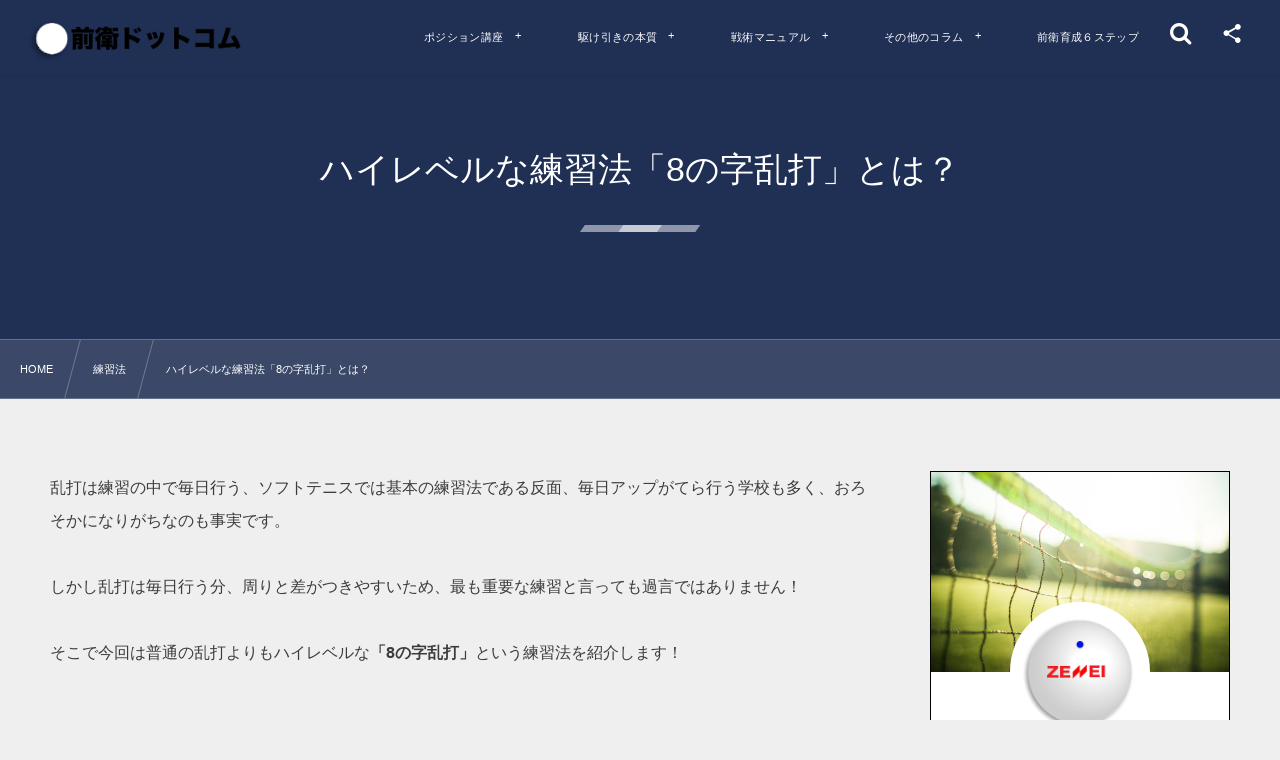

--- FILE ---
content_type: text/html; charset=UTF-8
request_url: https://softtennis-zenei.com/practice/practice-6/
body_size: 15199
content:
<!DOCTYPE html><html lang="ja"><head prefix="og: http://ogp.me/ns# fb: http://ogp.me/ns/fb# article: http://ogp.me/ns/article#"><meta charset="utf-8" /><meta name="viewport" content="width=device-width,initial-scale=1,minimum-scale=1,user-scalable=yes" /><meta name="description" content="乱打は練習の中で毎日行う、ソフトテニスでは基本の練習法である反面、毎日アップがてら行う学校も多く、おろそかになりがちなのも事実です。 しかし乱打は毎日行う分、周りと差がつきやすいため、最も重要な練習と言っても過言ではありません！ そこで今回は普通の乱打よりもハイレベルな「8の字乱打」という練習法を紹介します！ 8の字乱打の方法 8の字乱打は2人ではなく4人で行います。 ダブル後衛 VS ダブル後衛のような形になり、1つのボールを使って4人でラリーするんです。 そして肝心の打つ順番ですが、8の字乱打という練習名の通り、ストレート→クロス→ストレート→クロスと8の字を描くような順にラリーを続けます..." /><meta property="og:title" content="ハイレベルな練習法「8の字乱打」とは？" /><meta property="og:type" content="article" /><meta property="og:url" content="https://softtennis-zenei.com/practice/practice-6/" /><meta property="og:image" content="https://softtennis-zenei.com/wp-content/uploads/2022/07/no-img.jpg" /><meta property="og:image:width" content="1600" /><meta property="og:image:height" content="900" /><meta property="og:description" content="乱打は練習の中で毎日行う、ソフトテニスでは基本の練習法である反面、毎日アップがてら行う学校も多く、おろそかになりがちなのも事実です。 しかし乱打は毎日行う分、周りと差がつきやすいため、最も重要な練習と言っても過言ではありません！ そこで今回は普通の乱打よりもハイレベルな「8の字乱打」という練習法を紹介します！ 8の字乱打の方法 8の字乱打は2人ではなく4人で行います。 ダブル後衛 VS ダブル後衛のような形になり、1つのボールを使って4人でラリーするんです。 そして肝心の打つ順番ですが、8の字乱打という練習名の通り、ストレート→クロス→ストレート→クロスと8の字を描くような順にラリーを続けます..." /><meta property="og:site_name" content="ソフトテニス【前衛ドットコム】" /><link rel="canonical" href="https://softtennis-zenei.com/practice/practice-6/" /><title>ハイレベルな練習法「8の字乱打」とは？  |  ソフトテニス【前衛ドットコム】</title>
<meta name='robots' content='max-image-preview:large' />
	<style>img:is([sizes="auto" i], [sizes^="auto," i]) { contain-intrinsic-size: 3000px 1500px }</style>
	<meta http-equiv="Last-Modified" content="Tue, 12 Jul. 2022 22:59:59 +0900" /><link rel="pingback" href="https://softtennis-zenei.com/xmlrpc.php" /><link rel='dns-prefetch' href='//widgetlogic.org' />
<link rel='dns-prefetch' href='//cdnjs.cloudflare.com' />
<link rel='dns-prefetch' href='//cdn.jsdelivr.net' />
<link rel='dns-prefetch' href='//ajax.googleapis.com' />
<link rel="alternate" type="application/rss+xml" title="ソフトテニス【前衛ドットコム】 &raquo; フィード" href="https://softtennis-zenei.com/feed/" />
<link rel="alternate" type="application/rss+xml" title="ソフトテニス【前衛ドットコム】 &raquo; コメントフィード" href="https://softtennis-zenei.com/comments/feed/" />
<link rel="alternate" type="application/rss+xml" title="ソフトテニス【前衛ドットコム】 &raquo; ハイレベルな練習法「8の字乱打」とは？ のコメントのフィード" href="https://softtennis-zenei.com/practice/practice-6/feed/" />
<link rel="preload" as="style" onload="this.onload=null;this.rel='stylesheet'" id='wp-block-library-css' href='https://softtennis-zenei.com/wp-includes/css/dist/block-library/style.min.css?ver=6.8.3' type='text/css' media='all' />
<style id='classic-theme-styles-inline-css' type='text/css'>
/*! This file is auto-generated */
.wp-block-button__link{color:#fff;background-color:#32373c;border-radius:9999px;box-shadow:none;text-decoration:none;padding:calc(.667em + 2px) calc(1.333em + 2px);font-size:1.125em}.wp-block-file__button{background:#32373c;color:#fff;text-decoration:none}
</style>
<link rel="preload" as="style" onload="this.onload=null;this.rel='stylesheet'" id='dp-ex-blocks-advanced-heading-style-css' href='https://softtennis-zenei.com/wp-content/plugins/dp-ex-blocks-free/css/dp-ex-blocks/advanced-heading/style.css?ver=6.8.3' type='text/css' media='all' />
<link rel="preload" as="style" onload="this.onload=null;this.rel='stylesheet'" id='dp-ex-blocks-blog-card-style-css' href='https://softtennis-zenei.com/wp-content/plugins/dp-ex-blocks-free/css/dp-ex-blocks/blog-card/style.css?ver=6.8.3' type='text/css' media='all' />
<link rel="preload" as="style" onload="this.onload=null;this.rel='stylesheet'" id='dp-ex-blocks-button-style-css' href='https://softtennis-zenei.com/wp-content/plugins/dp-ex-blocks-free/css/dp-ex-blocks/button/style.css?ver=6.8.3' type='text/css' media='all' />
<style id='dp-ex-blocks-caption-box-style-inline-css' type='text/css'>
.deb-colored-box__outer.in-max-width{max-width:860px;margin-left:auto;margin-right:auto}.deb-colored-box__outer.is-style-stripe .deb-colored-box{background-image:repeating-linear-gradient(135deg, transparent, transparent 5px, rgba(255,255,255,0.22) 5px, rgba(255,255,255,0.22) 10px)}.deb-colored-box__outer.is-style-box-shadow .deb-colored-box{-webkit-box-shadow:var(--box-shadow-x, 0) var(--box-shadow-y, 6px) var(--box-shadow-blur, 28px) var(--box-shadow-spread, -14px) var(--box-shadow-color, #222);box-shadow:var(--box-shadow-x, 0) var(--box-shadow-y, 6px) var(--box-shadow-blur, 28px) var(--box-shadow-spread, -14px) var(--box-shadow-color, #222)}.deb-colored-box__outer.is-style-bd-dashed .deb-colored-box{border-style:dashed}.deb-colored-box__outer.is-style-bd-dotted .deb-colored-box{border-style:dotted}.deb-colored-box__outer.is-style-bd-double .deb-colored-box{border-style:double}.deb-colored-box__outer p:last-of-type,.deb-colored-box__outer ul:last-of-type,.deb-colored-box__outer ol:last-of-type,.deb-colored-box__outer dl:last-of-type{margin-bottom:0;padding-bottom:0}.deb-colored-box{position:relative;margin-bottom:50px;padding:12px 16px;line-height:1.8;border-radius:var(--deb-colored-box--border-radius, 3px);border-width:var(--deb-colored-box--border-width, 1px)}.deb-colored-box.is-own-background-color{background-color:var(--deb-colored-box--background-color)}.deb-colored-box.is-own-background-gradient{background-image:var(--deb-colored-box--background-gradient, none)}.deb-colored-box.is-own-border-color{border-color:var(--deb-colored-box--border-color, transparent)}.deb-colored-box.is-own-text-color{color:var(--deb-colored-box--text-color, inherit)}.deb-colored-box.box-transparent{background-color:transparent}

</style>
<link rel="preload" as="style" onload="this.onload=null;this.rel='stylesheet'" id='dp-ex-blocks-caption-box-style-2-css' href='https://softtennis-zenei.com/wp-content/plugins/dp-ex-blocks-free/css/dp-ex-blocks/caption-box/style.css?ver=6.8.3' type='text/css' media='all' />
<style id='dp-ex-blocks-chart-style-inline-css' type='text/css'>
.deb-chart{position:relative;max-width:100%;width:var(--chart-width, 980px);margin:var(--margin-block-top, 0) auto var(--margin-block-bottom, 50px) auto}

</style>
<link rel="preload" as="style" onload="this.onload=null;this.rel='stylesheet'" id='dp-ex-blocks-clipped-text-style-css' href='https://softtennis-zenei.com/wp-content/plugins/dp-ex-blocks-free/css/dp-ex-blocks/clipped-text/style.css?ver=6.8.3' type='text/css' media='all' />
<style id='dp-ex-blocks-colored-box-style-inline-css' type='text/css'>
.deb-colored-box__outer.in-max-width{max-width:860px;margin-left:auto;margin-right:auto}.deb-colored-box__outer.is-style-stripe .deb-colored-box{background-image:repeating-linear-gradient(135deg, transparent, transparent 5px, rgba(255,255,255,0.22) 5px, rgba(255,255,255,0.22) 10px)}.deb-colored-box__outer.is-style-box-shadow .deb-colored-box{-webkit-box-shadow:var(--box-shadow-x, 0) var(--box-shadow-y, 6px) var(--box-shadow-blur, 28px) var(--box-shadow-spread, -14px) var(--box-shadow-color, #222);box-shadow:var(--box-shadow-x, 0) var(--box-shadow-y, 6px) var(--box-shadow-blur, 28px) var(--box-shadow-spread, -14px) var(--box-shadow-color, #222)}.deb-colored-box__outer.is-style-bd-dashed .deb-colored-box{border-style:dashed}.deb-colored-box__outer.is-style-bd-dotted .deb-colored-box{border-style:dotted}.deb-colored-box__outer.is-style-bd-double .deb-colored-box{border-style:double}.deb-colored-box__outer p:last-of-type,.deb-colored-box__outer ul:last-of-type,.deb-colored-box__outer ol:last-of-type,.deb-colored-box__outer dl:last-of-type{margin-bottom:0;padding-bottom:0}.deb-colored-box{position:relative;margin-bottom:50px;padding:12px 16px;line-height:1.8;border-radius:var(--deb-colored-box--border-radius, 3px);border-width:var(--deb-colored-box--border-width, 1px)}.deb-colored-box.is-own-background-color{background-color:var(--deb-colored-box--background-color)}.deb-colored-box.is-own-background-gradient{background-image:var(--deb-colored-box--background-gradient, none)}.deb-colored-box.is-own-border-color{border-color:var(--deb-colored-box--border-color, transparent)}.deb-colored-box.is-own-text-color{color:var(--deb-colored-box--text-color, inherit)}.deb-colored-box.box-transparent{background-color:transparent}

</style>
<style id='dp-ex-blocks-column-style-inline-css' type='text/css'>
.deb-column{padding:var(--deb-column--padding);-webkit-box-flex:var(--deb-column--flex);-ms-flex:var(--deb-column--flex);flex:var(--deb-column--flex);max-width:var(--deb-column--max-width)}

</style>
<link rel="preload" as="style" onload="this.onload=null;this.rel='stylesheet'" id='dp-ex-blocks-columns-style-css' href='https://softtennis-zenei.com/wp-content/plugins/dp-ex-blocks-free/css/dp-ex-blocks/columns/style.css?ver=6.8.3' type='text/css' media='all' />
<link rel="preload" as="style" onload="this.onload=null;this.rel='stylesheet'" id='dp-ex-blocks-countdown-style-css' href='https://softtennis-zenei.com/wp-content/plugins/dp-ex-blocks-free/css/dp-ex-blocks/advanced-heading/style.css?ver=6.8.3' type='text/css' media='all' />
<style id='dp-ex-blocks-countdown-style-2-inline-css' type='text/css'>
.deb-countdown__timer,.deb-countdown__digits{display:-webkit-box;display:-ms-flexbox;display:flex}.deb-countdown__timer{max-width:1180px;margin-left:auto;margin-right:auto;gap:var(--deb-countdown--timer-gap, 6px);-webkit-box-pack:var(--deb-countdown--timer-justify-content, center);-ms-flex-pack:var(--deb-countdown--timer-justify-content, center);justify-content:var(--deb-countdown--timer-justify-content, center)}.deb-countdown__digits{display:-webkit-box;display:-ms-flexbox;display:flex;-webkit-box-align:var(--deb-countdown--digits-align-items, baseline);-ms-flex-align:var(--deb-countdown--digits-align-items, baseline);align-items:var(--deb-countdown--digits-align-items, baseline);-webkit-box-flex:var(--deb-countdown--digits-flex);-ms-flex:var(--deb-countdown--digits-flex);flex:var(--deb-countdown--digits-flex);-webkit-box-orient:horizontal;-webkit-box-direction:normal;-ms-flex-direction:var(--deb-countdown--digits-flex-direction, row);flex-direction:var(--deb-countdown--digits-flex-direction, row);-webkit-box-pack:var(--deb-countdown--digits-justify-content, center);-ms-flex-pack:var(--deb-countdown--digits-justify-content, center);justify-content:var(--deb-countdown--digits-justify-content, center);gap:var(--deb-countdown--digits-label-gap, 6px);line-height:1.4}.deb-countdown__digits>span{padding:0 4px}.deb-countdown__timer__value{color:var(--deb-countdown--timer-value-color);font-size:clamp(24px, 2.4vw, var(--deb-countdown--timer-value-size, 40px));font-weight:var(--deb-countdown--timer-value-font-weight, inherit)}.deb-countdown__timer__value.style--color-gradient{-webkit-text-fill-color:transparent;-webkit-background-clip:text;background-clip:text;background-image:var(--deb-countdown--timer-value-gradient)}.deb-countdown__timer__label{color:var(--deb-countdown--timer-label-color);font-size:clamp(15px, 1.6vw, var(--deb-countdown--timer-label-size, 22px));font-weight:var(--deb-countdown--timer-label-font-weight, inherit)}.deb-countdown__timer__label.style--color-gradient{-webkit-text-fill-color:transparent;-webkit-background-clip:text;background-clip:text;background-image:var(--deb-countdown--timer-label-gradient)}.deb-countdown--expiry-message{display:none;color:var(--deb-countdown--expiry-message-color, inherit);font-size:var(--deb-countdown--expiry-message-size, 26px);font-weight:var(--deb-countdown--expiry-message-font-weight, inherit);text-align:center;margin:50px auto}

</style>
<style id='dp-ex-blocks-definition-list-style-inline-css' type='text/css'>
body .deb-dlist.in-max-width{max-width:860px;margin-left:auto;margin-right:auto}body dl.deb-dlist__dl{overflow:hidden;margin-bottom:50px;border-radius:var(--border-radius-header, 0);border-color:var(--deb-dlist--dl-border-color, rgba(170,170,170,0.48));border-top-width:var(--deb-dlist--dl-border-top-width, 1px);-webkit-box-shadow:var(--deb-dlist--box-shadow, inherit);box-shadow:var(--deb-dlist--box-shadow, inherit)}body dl.deb-dlist__dl.is-dt-bold dt.deb-dlist__dt .title-text{font-weight:bold}body dl.deb-dlist__dl.is-dt-italic dt.deb-dlist__dt .title-text{font-style:italic}body dl.deb-dlist__dl.is-dt-center dt.deb-dlist__dt .title-text{text-align:center}body dl.deb-dlist__dl.is-dt-stripe dt.deb-dlist__dt{background-image:repeating-linear-gradient(135deg, transparent, transparent 3px, rgba(255,255,255,0.2) 3px, rgba(255,255,255,0.2) 6px)}body dl.deb-dlist__dl.is-dd-stripe dd.deb-dlist__dd{background-image:repeating-linear-gradient(135deg, transparent, transparent 4px, rgba(255,255,255,0.2) 4px, rgba(255,255,255,0.2) 8px)}body dt.deb-dlist__dt,body dd.deb-dlist__dd{border-color:var(--border-color, rgba(170,170,170,0.48));border-width:var(--border-width, 0 1px 1px 1px)}body dt.deb-dlist__dt{padding:16px 12px;font-weight:normal;color:var(--dt-color);background-color:var(--dt-background-color, rgba(170,170,170,0.16));background-image:var(--dt-background-image, none)}body dt.deb-dlist__dt.is-style-stripe{background-image:repeating-linear-gradient(135deg, transparent, transparent 3px, rgba(255,255,255,0.2) 3px, rgba(255,255,255,0.2) 6px)}body dt.deb-dlist__dt .title-text{font-size:var(--dt-size, 18px)}body dd.deb-dlist__dd{color:var(--dd-color);background-color:var(--dd-background-color, transparent);background-image:var(--dd-background-image, none)}body dd.deb-dlist__dd:last-of-type{border-radius:var(--border-radius-footer, 0)}body dd.deb-dlist__dd.is-style-stripe{background-image:repeating-linear-gradient(135deg, transparent, transparent 3px, rgba(255,255,255,0.2) 3px, rgba(255,255,255,0.2) 6px)}

</style>
<style id='dp-ex-blocks-icon-style-inline-css' type='text/css'>
.deb-icon{display:-webkit-box;display:-ms-flexbox;display:flex;line-height:1;gap:var(--deb-icon--gap, 12px)}.deb-icon.deb-show-edge-shape{-webkit-mask-image:none;mask-image:none}.deb-icon.deb-show-edge-shape .deb-icon__span{-webkit-mask-image:var(--deb-mask-image);mask-image:var(--deb-mask-image)}.deb-icon__span{display:-webkit-box;display:-ms-flexbox;display:flex;width:-webkit-fit-content;width:-moz-fit-content;width:fit-content;color:var(--deb-icon--color, inherit);background-color:var(--deb-icon--background-color, inherit);background-image:var(--deb-icon--background-gradient, inherit);font-size:var(--deb-icon--size, 32px);padding:var(--deb-icon--padding, 0)}.deb-icon__span::before{margin:auto !important;-webkit-transform:var(--deb-icon--transform, none);-ms-transform:var(--deb-icon--transform, none);transform:var(--deb-icon--transform, none)}.deb-icon__span.style--color-gradient::before{-webkit-text-fill-color:transparent;-webkit-background-clip:text;background-clip:text;background-image:var(--deb-icon--gradient)}.deb-icon__link{color:transparent !important;text-decoration:none !important}.deb-icon__link:hover{text-decoration:none !important}

</style>
<style id='dp-ex-blocks-label-style-inline-css' type='text/css'>
.wp-block-dp-ex-blocks-label.in-max-width{max-width:860px;margin-left:auto;margin-right:auto}.wp-block-dp-ex-blocks-label.is-style-stripe .label{background-image:repeating-linear-gradient(135deg, transparent, transparent 3px, rgba(255,255,255,0.18) 3px, rgba(255,255,255,0.18) 6px)}.wp-block-dp-ex-blocks-label i.label-icon::before,.wp-block-dp-ex-blocks-label .label-text{display:inline-block;vertical-align:middle;margin:auto 0}.wp-block-dp-ex-blocks-label i.label-icon{margin:auto 10px auto 0}.wp-block-dp-ex-blocks-label i.label-icon.pos-r{margin:auto 0 auto 10px}.deb-label .label.is-box-shadow{-webkit-box-shadow:var(--box-shadow-x, 0) var(--box-shadow-y, 8px) var(--box-shadow-blur, 14px) var(--box-shadow-spread, -10px) var(--box-shadow-color, rgba(0,0,0,0.62));box-shadow:var(--box-shadow-x, 0) var(--box-shadow-y, 8px) var(--box-shadow-blur, 14px) var(--box-shadow-spread, -10px) var(--box-shadow-color, rgba(0,0,0,0.62))}.deb-label .label.is-own-color{background-color:var(--deb-label--background-color, inherit);background-image:var(--deb-label--background-gradient, inherit)}.deb-label .label.is-own-color::after{border-color:transparent transparent transparent var(--fold-color, rgba(170,170,170,0.48))}.deb-label:not(.is-style-stripe) .label.is-single-color{background-image:none}

</style>
<link rel="preload" as="style" onload="this.onload=null;this.rel='stylesheet'" id='dp-ex-blocks-logo-slider-style-css' href='https://softtennis-zenei.com/wp-content/plugins/dp-ex-blocks-free/css/dp-ex-blocks/logo-slider/style.css?ver=6.8.3' type='text/css' media='all' />
<style id='dp-ex-blocks-map-style-inline-css' type='text/css'>
.deb-map{width:var(--deb-map--width, 100%);height:var(--deb-map--height, 350px)}.deb-map__iframe,.deb-map__canvas{width:100%;height:100%}

</style>
<style id='dp-ex-blocks-media-style-inline-css' type='text/css'>
.deb-media{display:-webkit-box;display:-ms-flexbox;display:flex;width:-webkit-max-content;width:-moz-max-content;width:max-content;max-width:100%;overflow:visible}.deb-media.aligncenter{-webkit-box-pack:center;-ms-flex-pack:center;justify-content:center}.deb-media.aligncenter .deb-media__image{margin:auto}.deb-media.deb-show-border-radius{overflow:visible}.deb-media.is-style-perfect-circle{border-radius:calc( var(--deb-media--perfect-circle-size, 0) / 2 );-webkit-box-shadow:var(--deb-media--box-shadow);box-shadow:var(--deb-media--box-shadow);overflow:hidden}.deb-media.is-style-perfect-circle::before{content:'';position:relative;padding-bottom:100%}.deb-media.is-style-perfect-circle .deb-media__image{position:relative;width:var(--deb-media--perfect-circle-size);height:var(--deb-media--perfect-circle-size);border-radius:calc( var(--deb-media--perfect-circle-size, 0) / 2 );-o-object-fit:cover;object-fit:cover}.deb-media figure,.deb-media img,.deb-media video{display:-webkit-box;display:-ms-flexbox;display:flex;margin:0}.deb-media .deb-block-background{border-radius:var(--deb-media--border-radius)}.deb-media__media{-webkit-filter:var(--deb-media--filter);filter:var(--deb-media--filter);-webkit-box-shadow:var(--deb-media--box-shadow);box-shadow:var(--deb-media--box-shadow);border-style:var(--deb-media--border-style, solid);border-width:var(--deb-media--border-width, 0);border-color:var(--deb-media--border-color);border-radius:var(--deb-media--border-radius);padding-top:var(--deb-media--padding-top);padding-right:var(--deb-media--padding-right);padding-bottom:var(--deb-media--padding-bottom);padding-left:var(--deb-media--padding-left)}.deb-media__image{max-width:100%;height:auto;margin:0 !important}

</style>
<link rel="preload" as="style" onload="this.onload=null;this.rel='stylesheet'" id='dp-ex-blocks-media-cover-style-css' href='https://softtennis-zenei.com/wp-content/plugins/dp-ex-blocks-free/css/dp-ex-blocks/button/style.css?ver=6.8.3' type='text/css' media='all' />
<link rel="preload" as="style" onload="this.onload=null;this.rel='stylesheet'" id='dp-ex-blocks-media-cover-style-2-css' href='https://softtennis-zenei.com/wp-content/plugins/dp-ex-blocks-free/css/dp-ex-blocks/media-cover/style.css?ver=6.8.3' type='text/css' media='all' />
<style id='dp-ex-blocks-number-counter-style-inline-css' type='text/css'>
.deb-column{padding:var(--deb-column--padding);-webkit-box-flex:var(--deb-column--flex);-ms-flex:var(--deb-column--flex);flex:var(--deb-column--flex);max-width:var(--deb-column--max-width)}

</style>
<link rel="preload" as="style" onload="this.onload=null;this.rel='stylesheet'" id='dp-ex-blocks-number-counter-style-2-css' href='https://softtennis-zenei.com/wp-content/plugins/dp-ex-blocks-free/css/dp-ex-blocks/columns/style.css?ver=6.8.3' type='text/css' media='all' />
<style id='dp-ex-blocks-number-counter-style-3-inline-css' type='text/css'>
.deb-icon{display:-webkit-box;display:-ms-flexbox;display:flex;line-height:1;gap:var(--deb-icon--gap, 12px)}.deb-icon.deb-show-edge-shape{-webkit-mask-image:none;mask-image:none}.deb-icon.deb-show-edge-shape .deb-icon__span{-webkit-mask-image:var(--deb-mask-image);mask-image:var(--deb-mask-image)}.deb-icon__span{display:-webkit-box;display:-ms-flexbox;display:flex;width:-webkit-fit-content;width:-moz-fit-content;width:fit-content;color:var(--deb-icon--color, inherit);background-color:var(--deb-icon--background-color, inherit);background-image:var(--deb-icon--background-gradient, inherit);font-size:var(--deb-icon--size, 32px);padding:var(--deb-icon--padding, 0)}.deb-icon__span::before{margin:auto !important;-webkit-transform:var(--deb-icon--transform, none);-ms-transform:var(--deb-icon--transform, none);transform:var(--deb-icon--transform, none)}.deb-icon__span.style--color-gradient::before{-webkit-text-fill-color:transparent;-webkit-background-clip:text;background-clip:text;background-image:var(--deb-icon--gradient)}.deb-icon__link{color:transparent !important;text-decoration:none !important}.deb-icon__link:hover{text-decoration:none !important}

</style>
<link rel="preload" as="style" onload="this.onload=null;this.rel='stylesheet'" id='dp-ex-blocks-number-counter-style-4-css' href='https://softtennis-zenei.com/wp-content/plugins/dp-ex-blocks-free/css/dp-ex-blocks/text/style.css?ver=6.8.3' type='text/css' media='all' />
<style id='dp-ex-blocks-number-counter-style-5-inline-css' type='text/css'>
@media only screen and (max-width: 820px){.deb-number-counter .deb-columns>.deb-flex-box>.deb-column{min-width:280px}}

</style>
<style id='dp-ex-blocks-overlap-images-style-inline-css' type='text/css'>
.deb-overlap-images{display:-webkit-box;display:-ms-flexbox;display:flex;-webkit-box-orient:vertical;-webkit-box-direction:normal;-ms-flex-direction:column;flex-direction:column}.deb-overlap-images.in-max-width{max-width:860px;margin-left:auto;margin-right:auto}.deb-overlap-images.is-box-shadow .__image{-webkit-box-shadow:var(--img-box-shadow, 0 6px 24px -14px rgba(0,0,0,0.6));box-shadow:var(--img-box-shadow, 0 6px 24px -14px rgba(0,0,0,0.6))}.deb-overlap-images.is-hover-moving .__image:hover{-webkit-transform:translateY(-10px);-ms-transform:translateY(-10px);transform:translateY(-10px)}.deb-overlap-images.is-hover-moving.is-box-shadow .__image:hover{-webkit-box-shadow:var(--img-box-shadow-hover, 0 6px 36px -16px rgba(0,0,0,0.5));box-shadow:var(--img-box-shadow-hover, 0 6px 36px -16px rgba(0,0,0,0.5))}.deb-overlap-images .__figure-link:hover img{-webkit-filter:none;filter:none}.deb-overlap-images .__figure{margin:var(--figure-margin, auto);width:var(--figure-width, 50%);z-index:0;--scroll-easing:cubic-bezier(0, 0, 0.2, 1)}.deb-overlap-images .__image{margin:auto;-webkit-transition:all 0.4s cubic-bezier(0, 0, 0.2, 1);transition:all 0.4s cubic-bezier(0, 0, 0.2, 1)}.deb-overlap-images__inner{display:inherit;-webkit-box-orient:inherit;-webkit-box-direction:inherit;-ms-flex-direction:inherit;flex-direction:inherit;margin-left:auto;margin-right:auto;max-width:var(--wp--style--global--wide-size, 1180px)}

</style>
<link rel="preload" as="style" onload="this.onload=null;this.rel='stylesheet'" id='dp-ex-blocks-pie-chart-style-css' href='https://softtennis-zenei.com/wp-content/plugins/dp-ex-blocks-free/css/dp-ex-blocks/pie-chart/style.css?ver=6.8.3' type='text/css' media='all' />
<link rel="preload" as="style" onload="this.onload=null;this.rel='stylesheet'" id='dp-ex-blocks-posts-style-css' href='https://softtennis-zenei.com/wp-content/plugins/dp-ex-blocks-free/css/dp-ex-blocks/posts/style.css?ver=6.8.3' type='text/css' media='all' />
<link rel="preload" as="style" onload="this.onload=null;this.rel='stylesheet'" id='dp-ex-blocks-progress-bar-style-css' href='https://softtennis-zenei.com/wp-content/plugins/dp-ex-blocks-free/css/dp-ex-blocks/progress-bar/style.css?ver=6.8.3' type='text/css' media='all' />
<style id='dp-ex-blocks-progress-circle-style-inline-css' type='text/css'>
.deb-column{padding:var(--deb-column--padding);-webkit-box-flex:var(--deb-column--flex);-ms-flex:var(--deb-column--flex);flex:var(--deb-column--flex);max-width:var(--deb-column--max-width)}

</style>
<link rel="preload" as="style" onload="this.onload=null;this.rel='stylesheet'" id='dp-ex-blocks-progress-circle-style-2-css' href='https://softtennis-zenei.com/wp-content/plugins/dp-ex-blocks-free/css/dp-ex-blocks/columns/style.css?ver=6.8.3' type='text/css' media='all' />
<link rel="preload" as="style" onload="this.onload=null;this.rel='stylesheet'" id='dp-ex-blocks-progress-circle-style-3-css' href='https://softtennis-zenei.com/wp-content/plugins/dp-ex-blocks-free/css/dp-ex-blocks/pie-chart/style.css?ver=6.8.3' type='text/css' media='all' />
<link rel="preload" as="style" onload="this.onload=null;this.rel='stylesheet'" id='dp-ex-blocks-progress-circle-style-4-css' href='https://softtennis-zenei.com/wp-content/plugins/dp-ex-blocks-free/css/dp-ex-blocks/text/style.css?ver=6.8.3' type='text/css' media='all' />
<style id='dp-ex-blocks-progress-circle-style-5-inline-css' type='text/css'>
.deb-progress-circle__column{display:-webkit-box;display:-ms-flexbox;display:flex;-webkit-box-pack:center;-ms-flex-pack:center;justify-content:center}@media only screen and (max-width: 820px){.deb-progress-circle .deb-columns>.deb-flex-box>.deb-column{min-width:280px}}

</style>
<style id='dp-ex-blocks-shape-separator-style-inline-css' type='text/css'>
.deb-shape-separator{position:relative;display:-webkit-box;display:-ms-flexbox;display:flex;-webkit-box-orient:vertical;-webkit-box-direction:normal;-ms-flex-direction:column;flex-direction:column;background-color:var(--bg-color);background-image:var(--bg-gradient)}.deb-shape-separator .__separator-item{position:relative}.deb-shape-separator .__separator-item.is-svg svg{fill:var(--shape-color);position:absolute;bottom:0;left:0;width:100%;height:100%;-webkit-filter:var(--shape-shadow, none);filter:var(--shape-shadow, none)}.deb-shape-separator .__separator-item.is-svg svg.has-layers path:first-of-type{opacity:.15}.deb-shape-separator .__separator-item.is-svg svg.has-layers path:nth-child(2){opacity:.3}.deb-shape-separator .__separator-item.is-fill-area{background-color:var(--shape-color);margin-top:-0.6px}.deb-shape-separator.is-horizontally-flip svg{-webkit-transform:rotateY(180deg);transform:rotateY(180deg)}.deb-shape-separator.is-vertically-flip{-webkit-box-orient:vertical;-webkit-box-direction:reverse;-ms-flex-direction:column-reverse;flex-direction:column-reverse}.deb-shape-separator.is-vertically-flip svg{-webkit-transform:rotateX(180deg);transform:rotateX(180deg)}.deb-shape-separator.is-vertically-flip.is-horizontally-flip svg{-webkit-transform:rotate(180deg);-ms-transform:rotate(180deg);transform:rotate(180deg)}

</style>
<link rel="preload" as="style" onload="this.onload=null;this.rel='stylesheet'" id='dp-ex-blocks-speech-balloon-style-css' href='https://softtennis-zenei.com/wp-content/plugins/dp-ex-blocks-free/css/dp-ex-blocks/speech-balloon/style.css?ver=6.8.3' type='text/css' media='all' />
<style id='dp-ex-blocks-text-style-inline-css' type='text/css'>
.deb-icon{display:-webkit-box;display:-ms-flexbox;display:flex;line-height:1;gap:var(--deb-icon--gap, 12px)}.deb-icon.deb-show-edge-shape{-webkit-mask-image:none;mask-image:none}.deb-icon.deb-show-edge-shape .deb-icon__span{-webkit-mask-image:var(--deb-mask-image);mask-image:var(--deb-mask-image)}.deb-icon__span{display:-webkit-box;display:-ms-flexbox;display:flex;width:-webkit-fit-content;width:-moz-fit-content;width:fit-content;color:var(--deb-icon--color, inherit);background-color:var(--deb-icon--background-color, inherit);background-image:var(--deb-icon--background-gradient, inherit);font-size:var(--deb-icon--size, 32px);padding:var(--deb-icon--padding, 0)}.deb-icon__span::before{margin:auto !important;-webkit-transform:var(--deb-icon--transform, none);-ms-transform:var(--deb-icon--transform, none);transform:var(--deb-icon--transform, none)}.deb-icon__span.style--color-gradient::before{-webkit-text-fill-color:transparent;-webkit-background-clip:text;background-clip:text;background-image:var(--deb-icon--gradient)}.deb-icon__link{color:transparent !important;text-decoration:none !important}.deb-icon__link:hover{text-decoration:none !important}

</style>
<link rel="preload" as="style" onload="this.onload=null;this.rel='stylesheet'" id='dp-ex-blocks-text-style-2-css' href='https://softtennis-zenei.com/wp-content/plugins/dp-ex-blocks-free/css/dp-ex-blocks/text/style.css?ver=6.8.3' type='text/css' media='all' />
<link rel="preload" as="style" onload="this.onload=null;this.rel='stylesheet'" id='dp-ex-blocks-text-fade-in-animation-style-css' href='https://softtennis-zenei.com/wp-content/plugins/dp-ex-blocks-free/css/dp-ex-blocks/text-reveal-animation/style.css?ver=6.8.3' type='text/css' media='all' />
<link rel="preload" as="style" onload="this.onload=null;this.rel='stylesheet'" id='dp-ex-blocks-text-fade-in-animation-style-2-css' href='https://softtennis-zenei.com/wp-content/plugins/dp-ex-blocks-free/css/dp-ex-blocks/text-fade-in-animation/style.css?ver=6.8.3' type='text/css' media='all' />
<link rel="preload" as="style" onload="this.onload=null;this.rel='stylesheet'" id='dp-ex-blocks-text-reveal-animation-style-css' href='https://softtennis-zenei.com/wp-content/plugins/dp-ex-blocks-free/css/dp-ex-blocks/text-reveal-animation/style.css?ver=6.8.3' type='text/css' media='all' />
<link rel="preload" as="style" onload="this.onload=null;this.rel='stylesheet'" id='dp-ex-blocks-text-typing-animation-style-css' href='https://softtennis-zenei.com/wp-content/plugins/dp-ex-blocks-free/css/dp-ex-blocks/text-reveal-animation/style.css?ver=6.8.3' type='text/css' media='all' />
<style id='dp-ex-blocks-text-typing-animation-style-2-inline-css' type='text/css'>
.deb-text-reveal.__typing_anim .__caret{display:inline-block;vertical-align:middle;opacity:0;color:var(--text-color, inherit);font-size:var(--text-size, inherit)}.deb-text-reveal.__typing_anim.show-caret.is-show .__caret{-webkit-animation:var(--caret-motion, debTxtTypingCaret) var(--caret-intval, 1s) linear infinite;animation:var(--caret-motion, debTxtTypingCaret) var(--caret-intval, 1s) linear infinite}@-webkit-keyframes debTxtTypingCaret{0%{opacity:1}49%{opacity:1}50%{opacity:0}100%{opacity:0}}@keyframes debTxtTypingCaret{0%{opacity:1}49%{opacity:1}50%{opacity:0}100%{opacity:0}}@-webkit-keyframes debTxtTypingCaret2{0%{opacity:1}99%{opacity:0}100%{opacity:1}}@keyframes debTxtTypingCaret2{0%{opacity:1}99%{opacity:0}100%{opacity:1}}

</style>
<link rel="preload" as="style" onload="this.onload=null;this.rel='stylesheet'" id='dp-ex-blocks-timeline-style-css' href='https://softtennis-zenei.com/wp-content/plugins/dp-ex-blocks-free/css/dp-ex-blocks/timeline/style.css?ver=6.8.3' type='text/css' media='all' />
<link rel="preload" as="style" onload="this.onload=null;this.rel='stylesheet'" id='dp-wp-block-library-css' href='https://softtennis-zenei.com/wp-content/themes/dp-fresco/css/wp-blocks.css?ver=2.5.5.4' type='text/css' media='all' />
<link rel='stylesheet' id='digipress-css' href='https://softtennis-zenei.com/wp-content/themes/dp-fresco/css/style.css?ver=20250320112516' type='text/css' media='all' />
<link rel="preload" as="style" onload="this.onload=null;this.rel='stylesheet'" id='deb-style-blocks-common-css' href='https://softtennis-zenei.com/wp-content/plugins/dp-ex-blocks-free/dist/style-backend.css?ver=20240219115838' type='text/css' media='all' />
<link rel="preload" as="style" onload="this.onload=null;this.rel='stylesheet'" id='block-widget-css' href='https://softtennis-zenei.com/wp-content/plugins/widget-logic/block_widget/css/widget.css?ver=1768252768' type='text/css' media='all' />
<link rel="preload" as="style" onload="this.onload=null;this.rel='stylesheet'" id='core-button-style-css-css' href='https://softtennis-zenei.com/wp-content/plugins/dp-ex-blocks-free/css/core/button/style.css?ver=2.1.0.2' type='text/css' media='all' />
<link rel="preload" as="style" onload="this.onload=null;this.rel='stylesheet'" id='core-columns-style-css-css' href='https://softtennis-zenei.com/wp-content/plugins/dp-ex-blocks-free/css/core/columns/style.css?ver=2.1.0.2' type='text/css' media='all' />
<link rel="preload" as="style" onload="this.onload=null;this.rel='stylesheet'" id='core-cover-style-css-css' href='https://softtennis-zenei.com/wp-content/plugins/dp-ex-blocks-free/css/core/cover/style.css?ver=2.1.0.2' type='text/css' media='all' />
<link rel="preload" as="style" onload="this.onload=null;this.rel='stylesheet'" id='core-file-style-css-css' href='https://softtennis-zenei.com/wp-content/plugins/dp-ex-blocks-free/css/core/file/style.css?ver=2.1.0.2' type='text/css' media='all' />
<link rel="preload" as="style" onload="this.onload=null;this.rel='stylesheet'" id='core-gallery-style-css-css' href='https://softtennis-zenei.com/wp-content/plugins/dp-ex-blocks-free/css/core/gallery/style.css?ver=2.1.0.2' type='text/css' media='all' />
<link rel="preload" as="style" onload="this.onload=null;this.rel='stylesheet'" id='core-heading-style-css-css' href='https://softtennis-zenei.com/wp-content/plugins/dp-ex-blocks-free/css/core/heading/style.css?ver=2.1.0.2' type='text/css' media='all' />
<link rel="preload" as="style" onload="this.onload=null;this.rel='stylesheet'" id='core-image-style-css-css' href='https://softtennis-zenei.com/wp-content/plugins/dp-ex-blocks-free/css/core/image/style.css?ver=2.1.0.2' type='text/css' media='all' />
<link rel="preload" as="style" onload="this.onload=null;this.rel='stylesheet'" id='core-list-style-css-css' href='https://softtennis-zenei.com/wp-content/plugins/dp-ex-blocks-free/css/core/list/style.css?ver=2.1.0.2' type='text/css' media='all' />
<link rel="preload" as="style" onload="this.onload=null;this.rel='stylesheet'" id='core-media-text-style-css-css' href='https://softtennis-zenei.com/wp-content/plugins/dp-ex-blocks-free/css/core/media-text/style.css?ver=2.1.0.2' type='text/css' media='all' />
<link rel="preload" as="style" onload="this.onload=null;this.rel='stylesheet'" id='core-paragraph-style-css-css' href='https://softtennis-zenei.com/wp-content/plugins/dp-ex-blocks-free/css/core/paragraph/style.css?ver=2.1.0.2' type='text/css' media='all' />
<link rel="preload" as="style" onload="this.onload=null;this.rel='stylesheet'" id='core-pullquote-style-css-css' href='https://softtennis-zenei.com/wp-content/plugins/dp-ex-blocks-free/css/core/pullquote/style.css?ver=2.1.0.2' type='text/css' media='all' />
<link rel="preload" as="style" onload="this.onload=null;this.rel='stylesheet'" id='core-social-links-style-css-css' href='https://softtennis-zenei.com/wp-content/plugins/dp-ex-blocks-free/css/core/social-links/style.css?ver=2.1.0.2' type='text/css' media='all' />
<link rel="preload" as="style" onload="this.onload=null;this.rel='stylesheet'" id='core-table-style-css-css' href='https://softtennis-zenei.com/wp-content/plugins/dp-ex-blocks-free/css/core/table/style.css?ver=2.1.0.2' type='text/css' media='all' />
<link rel="preload" as="style" onload="this.onload=null;this.rel='stylesheet'" id='core-video-style-css-css' href='https://softtennis-zenei.com/wp-content/plugins/dp-ex-blocks-free/css/core/video/style.css?ver=2.1.0.2' type='text/css' media='all' />
<style id='global-styles-inline-css' type='text/css'>
:root{--wp--preset--aspect-ratio--square: 1;--wp--preset--aspect-ratio--4-3: 4/3;--wp--preset--aspect-ratio--3-4: 3/4;--wp--preset--aspect-ratio--3-2: 3/2;--wp--preset--aspect-ratio--2-3: 2/3;--wp--preset--aspect-ratio--16-9: 16/9;--wp--preset--aspect-ratio--9-16: 9/16;--wp--preset--color--black: #000000;--wp--preset--color--cyan-bluish-gray: #abb8c3;--wp--preset--color--white: #ffffff;--wp--preset--color--pale-pink: #f78da7;--wp--preset--color--vivid-red: #cf2e2e;--wp--preset--color--luminous-vivid-orange: #ff6900;--wp--preset--color--luminous-vivid-amber: #fcb900;--wp--preset--color--light-green-cyan: #7bdcb5;--wp--preset--color--vivid-green-cyan: #00d084;--wp--preset--color--pale-cyan-blue: #8ed1fc;--wp--preset--color--vivid-cyan-blue: #0693e3;--wp--preset--color--vivid-purple: #9b51e0;--wp--preset--gradient--vivid-cyan-blue-to-vivid-purple: linear-gradient(135deg,rgba(6,147,227,1) 0%,rgb(155,81,224) 100%);--wp--preset--gradient--light-green-cyan-to-vivid-green-cyan: linear-gradient(135deg,rgb(122,220,180) 0%,rgb(0,208,130) 100%);--wp--preset--gradient--luminous-vivid-amber-to-luminous-vivid-orange: linear-gradient(135deg,rgba(252,185,0,1) 0%,rgba(255,105,0,1) 100%);--wp--preset--gradient--luminous-vivid-orange-to-vivid-red: linear-gradient(135deg,rgba(255,105,0,1) 0%,rgb(207,46,46) 100%);--wp--preset--gradient--very-light-gray-to-cyan-bluish-gray: linear-gradient(135deg,rgb(238,238,238) 0%,rgb(169,184,195) 100%);--wp--preset--gradient--cool-to-warm-spectrum: linear-gradient(135deg,rgb(74,234,220) 0%,rgb(151,120,209) 20%,rgb(207,42,186) 40%,rgb(238,44,130) 60%,rgb(251,105,98) 80%,rgb(254,248,76) 100%);--wp--preset--gradient--blush-light-purple: linear-gradient(135deg,rgb(255,206,236) 0%,rgb(152,150,240) 100%);--wp--preset--gradient--blush-bordeaux: linear-gradient(135deg,rgb(254,205,165) 0%,rgb(254,45,45) 50%,rgb(107,0,62) 100%);--wp--preset--gradient--luminous-dusk: linear-gradient(135deg,rgb(255,203,112) 0%,rgb(199,81,192) 50%,rgb(65,88,208) 100%);--wp--preset--gradient--pale-ocean: linear-gradient(135deg,rgb(255,245,203) 0%,rgb(182,227,212) 50%,rgb(51,167,181) 100%);--wp--preset--gradient--electric-grass: linear-gradient(135deg,rgb(202,248,128) 0%,rgb(113,206,126) 100%);--wp--preset--gradient--midnight: linear-gradient(135deg,rgb(2,3,129) 0%,rgb(40,116,252) 100%);--wp--preset--font-size--small: 13px;--wp--preset--font-size--medium: 20px;--wp--preset--font-size--large: 36px;--wp--preset--font-size--x-large: 42px;--wp--preset--spacing--20: 0.44rem;--wp--preset--spacing--30: 0.67rem;--wp--preset--spacing--40: 1rem;--wp--preset--spacing--50: 1.5rem;--wp--preset--spacing--60: 2.25rem;--wp--preset--spacing--70: 3.38rem;--wp--preset--spacing--80: 5.06rem;--wp--preset--shadow--natural: 6px 6px 9px rgba(0, 0, 0, 0.2);--wp--preset--shadow--deep: 12px 12px 50px rgba(0, 0, 0, 0.4);--wp--preset--shadow--sharp: 6px 6px 0px rgba(0, 0, 0, 0.2);--wp--preset--shadow--outlined: 6px 6px 0px -3px rgba(255, 255, 255, 1), 6px 6px rgba(0, 0, 0, 1);--wp--preset--shadow--crisp: 6px 6px 0px rgba(0, 0, 0, 1);}:where(.is-layout-flex){gap: 0.5em;}:where(.is-layout-grid){gap: 0.5em;}body .is-layout-flex{display: flex;}.is-layout-flex{flex-wrap: wrap;align-items: center;}.is-layout-flex > :is(*, div){margin: 0;}body .is-layout-grid{display: grid;}.is-layout-grid > :is(*, div){margin: 0;}:where(.wp-block-columns.is-layout-flex){gap: 2em;}:where(.wp-block-columns.is-layout-grid){gap: 2em;}:where(.wp-block-post-template.is-layout-flex){gap: 1.25em;}:where(.wp-block-post-template.is-layout-grid){gap: 1.25em;}.has-black-color{color: var(--wp--preset--color--black) !important;}.has-cyan-bluish-gray-color{color: var(--wp--preset--color--cyan-bluish-gray) !important;}.has-white-color{color: var(--wp--preset--color--white) !important;}.has-pale-pink-color{color: var(--wp--preset--color--pale-pink) !important;}.has-vivid-red-color{color: var(--wp--preset--color--vivid-red) !important;}.has-luminous-vivid-orange-color{color: var(--wp--preset--color--luminous-vivid-orange) !important;}.has-luminous-vivid-amber-color{color: var(--wp--preset--color--luminous-vivid-amber) !important;}.has-light-green-cyan-color{color: var(--wp--preset--color--light-green-cyan) !important;}.has-vivid-green-cyan-color{color: var(--wp--preset--color--vivid-green-cyan) !important;}.has-pale-cyan-blue-color{color: var(--wp--preset--color--pale-cyan-blue) !important;}.has-vivid-cyan-blue-color{color: var(--wp--preset--color--vivid-cyan-blue) !important;}.has-vivid-purple-color{color: var(--wp--preset--color--vivid-purple) !important;}.has-black-background-color{background-color: var(--wp--preset--color--black) !important;}.has-cyan-bluish-gray-background-color{background-color: var(--wp--preset--color--cyan-bluish-gray) !important;}.has-white-background-color{background-color: var(--wp--preset--color--white) !important;}.has-pale-pink-background-color{background-color: var(--wp--preset--color--pale-pink) !important;}.has-vivid-red-background-color{background-color: var(--wp--preset--color--vivid-red) !important;}.has-luminous-vivid-orange-background-color{background-color: var(--wp--preset--color--luminous-vivid-orange) !important;}.has-luminous-vivid-amber-background-color{background-color: var(--wp--preset--color--luminous-vivid-amber) !important;}.has-light-green-cyan-background-color{background-color: var(--wp--preset--color--light-green-cyan) !important;}.has-vivid-green-cyan-background-color{background-color: var(--wp--preset--color--vivid-green-cyan) !important;}.has-pale-cyan-blue-background-color{background-color: var(--wp--preset--color--pale-cyan-blue) !important;}.has-vivid-cyan-blue-background-color{background-color: var(--wp--preset--color--vivid-cyan-blue) !important;}.has-vivid-purple-background-color{background-color: var(--wp--preset--color--vivid-purple) !important;}.has-black-border-color{border-color: var(--wp--preset--color--black) !important;}.has-cyan-bluish-gray-border-color{border-color: var(--wp--preset--color--cyan-bluish-gray) !important;}.has-white-border-color{border-color: var(--wp--preset--color--white) !important;}.has-pale-pink-border-color{border-color: var(--wp--preset--color--pale-pink) !important;}.has-vivid-red-border-color{border-color: var(--wp--preset--color--vivid-red) !important;}.has-luminous-vivid-orange-border-color{border-color: var(--wp--preset--color--luminous-vivid-orange) !important;}.has-luminous-vivid-amber-border-color{border-color: var(--wp--preset--color--luminous-vivid-amber) !important;}.has-light-green-cyan-border-color{border-color: var(--wp--preset--color--light-green-cyan) !important;}.has-vivid-green-cyan-border-color{border-color: var(--wp--preset--color--vivid-green-cyan) !important;}.has-pale-cyan-blue-border-color{border-color: var(--wp--preset--color--pale-cyan-blue) !important;}.has-vivid-cyan-blue-border-color{border-color: var(--wp--preset--color--vivid-cyan-blue) !important;}.has-vivid-purple-border-color{border-color: var(--wp--preset--color--vivid-purple) !important;}.has-vivid-cyan-blue-to-vivid-purple-gradient-background{background: var(--wp--preset--gradient--vivid-cyan-blue-to-vivid-purple) !important;}.has-light-green-cyan-to-vivid-green-cyan-gradient-background{background: var(--wp--preset--gradient--light-green-cyan-to-vivid-green-cyan) !important;}.has-luminous-vivid-amber-to-luminous-vivid-orange-gradient-background{background: var(--wp--preset--gradient--luminous-vivid-amber-to-luminous-vivid-orange) !important;}.has-luminous-vivid-orange-to-vivid-red-gradient-background{background: var(--wp--preset--gradient--luminous-vivid-orange-to-vivid-red) !important;}.has-very-light-gray-to-cyan-bluish-gray-gradient-background{background: var(--wp--preset--gradient--very-light-gray-to-cyan-bluish-gray) !important;}.has-cool-to-warm-spectrum-gradient-background{background: var(--wp--preset--gradient--cool-to-warm-spectrum) !important;}.has-blush-light-purple-gradient-background{background: var(--wp--preset--gradient--blush-light-purple) !important;}.has-blush-bordeaux-gradient-background{background: var(--wp--preset--gradient--blush-bordeaux) !important;}.has-luminous-dusk-gradient-background{background: var(--wp--preset--gradient--luminous-dusk) !important;}.has-pale-ocean-gradient-background{background: var(--wp--preset--gradient--pale-ocean) !important;}.has-electric-grass-gradient-background{background: var(--wp--preset--gradient--electric-grass) !important;}.has-midnight-gradient-background{background: var(--wp--preset--gradient--midnight) !important;}.has-small-font-size{font-size: var(--wp--preset--font-size--small) !important;}.has-medium-font-size{font-size: var(--wp--preset--font-size--medium) !important;}.has-large-font-size{font-size: var(--wp--preset--font-size--large) !important;}.has-x-large-font-size{font-size: var(--wp--preset--font-size--x-large) !important;}
:where(.wp-block-post-template.is-layout-flex){gap: 1.25em;}:where(.wp-block-post-template.is-layout-grid){gap: 1.25em;}
:where(.wp-block-columns.is-layout-flex){gap: 2em;}:where(.wp-block-columns.is-layout-grid){gap: 2em;}
:root :where(.wp-block-pullquote){font-size: 1.5em;line-height: 1.6;}
</style>
<style id='deb-common-styles-inline-css' type='text/css'>
:root{--deb-primary-color:#202f54;--deb-base-font-color:#3c3c3c;--deb-container-bg-color:#efefef;}body [class*="-reset--line-center-btm"][class*="-keycolor"]::after{--deb-line-color:#202f54;}body [class*="-line-btm"][class*="-keycolor"]::after{border-color:#202f54;}body [class*="-reset--line-left"][class*="-keycolor"]::after{--deb-line-color:#202f54;}body [class*="-reset--deco-circle"][class*="-keycolor"]::after{--deb-circle-color:rgba(32,47,84,.24);--deb-circle-color-ov1:rgba(32,47,84,.3);--deb-circle-color-ov2:rgba(32,47,84,.15);}body p.is-style-box-deco-balloon{background-color:#202f54;color:#efefef;}body p.is-style-box-deco-balloon::after{border-color:#202f54 transparent transparent;}
</style>
<link rel="preload" as="style" onload="this.onload=null;this.rel='stylesheet'" id='dp-sc-capbox-css' href='https://softtennis-zenei.com/wp-content/plugins/dp-ex-shortcodes/css/style/shortcodes/capbox.css?ver=1.5.5.0' type='text/css' media='all' />
<link rel="preload" as="style" onload="this.onload=null;this.rel='stylesheet'" id='dp-sc-countup-css' href='https://softtennis-zenei.com/wp-content/plugins/dp-ex-shortcodes/css/style/shortcodes/countup.css?ver=1.5.5.0' type='text/css' media='all' />
<link rel="preload" as="style" onload="this.onload=null;this.rel='stylesheet'" id='dp-sc-ext-flexbox-css' href='https://softtennis-zenei.com/wp-content/plugins/dp-ex-shortcodes/css/style/shortcodes/flexbox.css?ver=1.5.5.0' type='text/css' media='all' />
<link rel="preload" as="style" onload="this.onload=null;this.rel='stylesheet'" id='dp-sc-crtable-css' href='https://softtennis-zenei.com/wp-content/plugins/dp-ex-shortcodes/css/style/shortcodes/crtable.css?ver=1.5.5.0' type='text/css' media='all' />
<link rel="preload" as="style" onload="this.onload=null;this.rel='stylesheet'" id='dp-sc-cssslider-css' href='https://softtennis-zenei.com/wp-content/plugins/dp-ex-shortcodes/css/style/shortcodes/cssslider.css?ver=1.5.5.0' type='text/css' media='all' />
<link rel="preload" as="style" onload="this.onload=null;this.rel='stylesheet'" id='dp-sc-dpslideshow-css' href='https://softtennis-zenei.com/wp-content/plugins/dp-ex-shortcodes/css/style/shortcodes/dpslideshow.css?ver=1.5.5.0' type='text/css' media='all' />
<link rel="preload" as="style" onload="this.onload=null;this.rel='stylesheet'" id='dp-sc-faq-css' href='https://softtennis-zenei.com/wp-content/plugins/dp-ex-shortcodes/css/style/shortcodes/faq.css?ver=1.5.5.0' type='text/css' media='all' />
<link rel="preload" as="style" onload="this.onload=null;this.rel='stylesheet'" id='dp-sc-flexbox-css' href='https://softtennis-zenei.com/wp-content/plugins/dp-ex-shortcodes/css/style/shortcodes/flexbox.css?ver=1.5.5.0' type='text/css' media='all' />
<link rel="preload" as="style" onload="this.onload=null;this.rel='stylesheet'" id='dp-sc-flipcard-css' href='https://softtennis-zenei.com/wp-content/plugins/dp-ex-shortcodes/css/style/shortcodes/flipcard.css?ver=1.5.5.0' type='text/css' media='all' />
<link rel="preload" as="style" onload="this.onload=null;this.rel='stylesheet'" id='dp-sc-highlighter-css' href='https://softtennis-zenei.com/wp-content/plugins/dp-ex-shortcodes/css/style/shortcodes/highlighter.css?ver=1.5.5.0' type='text/css' media='all' />
<link rel="preload" as="style" onload="this.onload=null;this.rel='stylesheet'" id='dp-sc-imgcompare-css' href='https://softtennis-zenei.com/wp-content/plugins/dp-ex-shortcodes/css/style/shortcodes/imgcompare.css?ver=1.5.5.0' type='text/css' media='all' />
<link rel="preload" as="style" onload="this.onload=null;this.rel='stylesheet'" id='dp-sc-ext-imgcompare-css' href='https://cdn.jsdelivr.net/npm/image-compare-viewer@1.4.1/dist/image-compare-viewer.min.css?ver=1.5.5.0' type='text/css' media='all' />
<link rel="preload" as="style" onload="this.onload=null;this.rel='stylesheet'" id='dp-sc-profile-css' href='https://softtennis-zenei.com/wp-content/plugins/dp-ex-shortcodes/css/style/shortcodes/profile.css?ver=1.5.5.0' type='text/css' media='all' />
<link rel="preload" as="style" onload="this.onload=null;this.rel='stylesheet'" id='dp-sc-promobox-css' href='https://softtennis-zenei.com/wp-content/plugins/dp-ex-shortcodes/css/style/shortcodes/promobox.css?ver=1.5.5.0' type='text/css' media='all' />
<link rel="preload" as="style" onload="this.onload=null;this.rel='stylesheet'" id='dp-sc-ptable-css' href='https://softtennis-zenei.com/wp-content/plugins/dp-ex-shortcodes/css/style/shortcodes/ptable.css?ver=1.5.5.0' type='text/css' media='all' />
<link rel="preload" as="style" onload="this.onload=null;this.rel='stylesheet'" id='dp-sc-skillbars-css' href='https://softtennis-zenei.com/wp-content/plugins/dp-ex-shortcodes/css/style/shortcodes/skillbars.css?ver=1.5.5.0' type='text/css' media='all' />
<link rel="preload" as="style" onload="this.onload=null;this.rel='stylesheet'" id='dp-sc-skillcircles-css' href='https://softtennis-zenei.com/wp-content/plugins/dp-ex-shortcodes/css/style/shortcodes/skillcircles.css?ver=1.5.5.0' type='text/css' media='all' />
<link rel="preload" as="style" onload="this.onload=null;this.rel='stylesheet'" id='dp-sc-spanel-css' href='https://softtennis-zenei.com/wp-content/plugins/dp-ex-shortcodes/css/style/shortcodes/spanel.css?ver=1.5.5.0' type='text/css' media='all' />
<link rel="preload" as="style" onload="this.onload=null;this.rel='stylesheet'" id='dp-sc-tablerow-css' href='https://softtennis-zenei.com/wp-content/plugins/dp-ex-shortcodes/css/style/shortcodes/table.css?ver=1.5.5.0' type='text/css' media='all' />
<link rel="preload" as="style" onload="this.onload=null;this.rel='stylesheet'" id='dp-sc-tabs-css' href='https://softtennis-zenei.com/wp-content/plugins/dp-ex-shortcodes/css/style/shortcodes/tabs.css?ver=1.5.5.0' type='text/css' media='all' />
<link rel="preload" as="style" onload="this.onload=null;this.rel='stylesheet'" id='dp-sc-talk-css' href='https://softtennis-zenei.com/wp-content/plugins/dp-ex-shortcodes/css/style/shortcodes/talk.css?ver=1.5.5.0' type='text/css' media='all' />
<link rel="preload" as="style" onload="this.onload=null;this.rel='stylesheet'" id='dp-sc-timeline-css' href='https://softtennis-zenei.com/wp-content/plugins/dp-ex-shortcodes/css/style/shortcodes/timeline.css?ver=1.5.5.0' type='text/css' media='all' />
<link rel="preload" as="style" onload="this.onload=null;this.rel='stylesheet'" id='dp-sc-txtfading-css' href='https://softtennis-zenei.com/wp-content/plugins/dp-ex-shortcodes/css/style/shortcodes/txtfading.css?ver=1.5.5.0' type='text/css' media='all' />
<link rel="preload" as="style" onload="this.onload=null;this.rel='stylesheet'" id='dp-sc-txtreveal-css' href='https://softtennis-zenei.com/wp-content/plugins/dp-ex-shortcodes/css/style/shortcodes/txtreveal.css?ver=1.5.5.0' type='text/css' media='all' />
<link rel="preload" as="style" onload="this.onload=null;this.rel='stylesheet'" id='dp-sc-txtrevealbar-css' href='https://softtennis-zenei.com/wp-content/plugins/dp-ex-shortcodes/css/style/shortcodes/txtrevealbar.css?ver=1.5.5.0' type='text/css' media='all' />
<link rel="preload" as="style" onload="this.onload=null;this.rel='stylesheet'" id='dp-sc-txtul-css' href='https://softtennis-zenei.com/wp-content/plugins/dp-ex-shortcodes/css/style/shortcodes/txtul.css?ver=1.5.5.0' type='text/css' media='all' />
<link rel="preload" as="style" onload="this.onload=null;this.rel='stylesheet'" id='dp-shortcodes-css' href='https://softtennis-zenei.com/wp-content/plugins/dp-ex-shortcodes/css/style.css?ver=1.5.5.0' type='text/css' media='all' />
<link rel="preload" as="style" onload="this.onload=null;this.rel='stylesheet'" id='dp-swiper-css' href='https://softtennis-zenei.com/wp-content/themes/dp-fresco/css/swiper.css?ver=2.5.5.4' type='text/css' media='all' />
<link rel='stylesheet' id='dp-visual-css' href='https://softtennis-zenei.com/wp-content/uploads/digipress/fresco/css/visual-custom.css?ver=20250605131339' type='text/css' media='all' />
<link rel="preload" as="style" onload="this.onload=null;this.rel='stylesheet'" id='air-datepicker-css' href='https://softtennis-zenei.com/wp-content/themes/dp-fresco/css/datepicker.min.css?ver=2.5.5.4' type='text/css' media='all' />
<link rel="https://api.w.org/" href="https://softtennis-zenei.com/wp-json/" /><link rel="alternate" title="JSON" type="application/json" href="https://softtennis-zenei.com/wp-json/wp/v2/posts/1800" /><link rel="EditURI" type="application/rsd+xml" title="RSD" href="https://softtennis-zenei.com/xmlrpc.php?rsd" />
<link rel='shortlink' href='https://softtennis-zenei.com/?p=1800' />
<link rel="alternate" title="oEmbed (JSON)" type="application/json+oembed" href="https://softtennis-zenei.com/wp-json/oembed/1.0/embed?url=https%3A%2F%2Fsofttennis-zenei.com%2Fpractice%2Fpractice-6%2F" />
<link rel="alternate" title="oEmbed (XML)" type="text/xml+oembed" href="https://softtennis-zenei.com/wp-json/oembed/1.0/embed?url=https%3A%2F%2Fsofttennis-zenei.com%2Fpractice%2Fpractice-6%2F&#038;format=xml" />
<link rel="icon" href="https://softtennis-zenei.com/wp-content/uploads/2020/03/zenei-icon-150x150.png" sizes="32x32" />
<link rel="icon" href="https://softtennis-zenei.com/wp-content/uploads/2020/03/zenei-icon-300x300.png" sizes="192x192" />
<link rel="apple-touch-icon" href="https://softtennis-zenei.com/wp-content/uploads/2020/03/zenei-icon-300x300.png" />
<meta name="msapplication-TileImage" content="https://softtennis-zenei.com/wp-content/uploads/2020/03/zenei-icon-300x300.png" />
</head><body class="wp-singular post-template-default single single-post postid-1800 single-format-standard wp-theme-dp-fresco main-body pc not-home no-sns-count" data-use-pjax="true" data-use-wow="false" data-ct-sns-cache="true" data-ct-sns-cache-time="86400000"><header id="header_bar" class="header_bar pc trpt"><div class="h_group"><h1 class="hd-title img no-cap"><a href="https://softtennis-zenei.com/" title="ソフトテニス【前衛ドットコム】"><img src="https://softtennis-zenei.com/wp-content/uploads/2022/07/zenei-title.png" alt="ソフトテニス【前衛ドットコム】" /></a></h1></div><div class="r_block">
<nav id="global_menu_nav" class="global_menu_nav r_items has_chaser"><ul id="global_menu_ul" class="global_menu_ul has_chaser_ul"><li id="menu-item-3762" class="menu-item menu-item-type-post_type menu-item-object-page menu-item-has-children"><a href="https://softtennis-zenei.com/position/" class="menu-link"><span class="menu-title">　　　ポジション講座</span></a>
<ul class="sub-menu">
	<li id="menu-item-3763" class="menu-item menu-item-type-post_type menu-item-object-page"><a href="https://softtennis-zenei.com/position/basic/" class="menu-link"><span class="menu-title">前衛のポジション取りの基本と理論を徹底図解</span></a></li>
	<li id="menu-item-3764" class="menu-item menu-item-type-post_type menu-item-object-page"><a href="https://softtennis-zenei.com/position/cross/" class="menu-link"><span class="menu-title">クロス展開のポジション取りと立ち回りを徹底図解</span></a></li>
	<li id="menu-item-3765" class="menu-item menu-item-type-post_type menu-item-object-page"><a href="https://softtennis-zenei.com/position/straight/" class="menu-link"><span class="menu-title">ストレート展開のポジション取りと立ち回りを徹底図解</span></a></li>
	<li id="menu-item-3766" class="menu-item menu-item-type-post_type menu-item-object-page"><a href="https://softtennis-zenei.com/position/speedy/" class="menu-link"><span class="menu-title">ポジションを早く取るために重要な2つのポイント</span></a></li>
	<li id="menu-item-3767" class="menu-item menu-item-type-post_type menu-item-object-page"><a href="https://softtennis-zenei.com/position/technic/" class="menu-link"><span class="menu-title">ポジション取りで試合をコントロールする高等テクニック</span></a></li>
</ul>
</li>
<li id="menu-item-3768" class="menu-item menu-item-type-post_type menu-item-object-page menu-item-has-children"><a href="https://softtennis-zenei.com/strategy/" class="menu-link"><span class="menu-title">　　　駆け引きの本質</span></a>
<ul class="sub-menu">
	<li id="menu-item-3769" class="menu-item menu-item-type-post_type menu-item-object-page"><a href="https://softtennis-zenei.com/strategy/basic/" class="menu-link"><span class="menu-title">駆け引きの基本と有利に進めるための条件</span></a></li>
	<li id="menu-item-3770" class="menu-item menu-item-type-post_type menu-item-object-page"><a href="https://softtennis-zenei.com/strategy/factor/" class="menu-link"><span class="menu-title">駆け引きの３大要素＋αを理解する</span></a></li>
	<li id="menu-item-3771" class="menu-item menu-item-type-post_type menu-item-object-page"><a href="https://softtennis-zenei.com/strategy/characteristics/" class="menu-link"><span class="menu-title">駆け引きに必要な相手の特徴を捉える</span></a></li>
	<li id="menu-item-3772" class="menu-item menu-item-type-post_type menu-item-object-page"><a href="https://softtennis-zenei.com/strategy/scenes/" class="menu-link"><span class="menu-title">相手と駆け引きがしやすい状況・場面を知る</span></a></li>
	<li id="menu-item-3773" class="menu-item menu-item-type-post_type menu-item-object-page"><a href="https://softtennis-zenei.com/strategy/feint-motion/" class="menu-link"><span class="menu-title">フェイント・モーションで駆け引きの主導権を握る</span></a></li>
</ul>
</li>
<li id="menu-item-3774" class="menu-item menu-item-type-post_type menu-item-object-page menu-item-has-children"><a href="https://softtennis-zenei.com/tactics/" class="menu-link"><span class="menu-title">　　　戦術マニュアル</span></a>
<ul class="sub-menu">
	<li id="menu-item-3775" class="menu-item menu-item-type-post_type menu-item-object-page"><a href="https://softtennis-zenei.com/tactics/basic/" class="menu-link"><span class="menu-title">戦術の基本と立て方｜有効な戦術の３つの条件</span></a></li>
	<li id="menu-item-3776" class="menu-item menu-item-type-post_type menu-item-object-page"><a href="https://softtennis-zenei.com/tactics/double-volleyer/" class="menu-link"><span class="menu-title">ダブル前衛の戦術と対策</span></a></li>
	<li id="menu-item-3777" class="menu-item menu-item-type-post_type menu-item-object-page"><a href="https://softtennis-zenei.com/tactics/double-baseliner/" class="menu-link"><span class="menu-title">ダブル後衛の戦術と対策</span></a></li>
	<li id="menu-item-3778" class="menu-item menu-item-type-post_type menu-item-object-page"><a href="https://softtennis-zenei.com/tactics/level/" class="menu-link"><span class="menu-title">格上・格下との試合で有効な戦術</span></a></li>
	<li id="menu-item-3779" class="menu-item menu-item-type-post_type menu-item-object-page"><a href="https://softtennis-zenei.com/tactics/lob/" class="menu-link"><span class="menu-title">戦術の幅を広げる「ロブ」の使い方</span></a></li>
</ul>
</li>
<li id="menu-item-3780" class="menu-item menu-item-type-custom menu-item-object-custom menu-item-has-children"><a class="menu-link"><span class="menu-title">　　　その他のコラム</span></a>
<ul class="sub-menu">
	<li id="menu-item-1904" class="menu-item menu-item-type-custom menu-item-object-custom menu-item-has-children"><a href="http://softtennis-zenei.com/category/technique/" class="menu-link"><span class="menu-title">　　　技術　　　</span></a>
	<ul class="sub-menu">
		<li id="menu-item-1910" class="menu-item menu-item-type-custom menu-item-object-custom"><a href="http://softtennis-zenei.com/category/technique/volley/" class="menu-link"><span class="menu-title">ボレー</span></a></li>
		<li id="menu-item-1911" class="menu-item menu-item-type-custom menu-item-object-custom"><a href="http://softtennis-zenei.com/category/technique/smash/" class="menu-link"><span class="menu-title">スマッシュ</span></a></li>
		<li id="menu-item-1912" class="menu-item menu-item-type-custom menu-item-object-custom"><a href="http://softtennis-zenei.com/category/technique/stroke/" class="menu-link"><span class="menu-title">ストローク</span></a></li>
		<li id="menu-item-1913" class="menu-item menu-item-type-custom menu-item-object-custom"><a href="http://softtennis-zenei.com/category/technique/serve/" class="menu-link"><span class="menu-title">サーブ</span></a></li>
		<li id="menu-item-1914" class="menu-item menu-item-type-custom menu-item-object-custom"><a href="http://softtennis-zenei.com/category/technique/receive/" class="menu-link"><span class="menu-title">レシーブ</span></a></li>
	</ul>
</li>
	<li id="menu-item-1905" class="menu-item menu-item-type-custom menu-item-object-custom"><a href="http://softtennis-zenei.com/category/motion/" class="menu-link"><span class="menu-title">　　　動き　　　</span></a></li>
	<li id="menu-item-1906" class="menu-item menu-item-type-custom menu-item-object-custom"><a href="http://softtennis-zenei.com/category/mentality/" class="menu-link"><span class="menu-title">　　　メンタル　　　</span></a></li>
	<li id="menu-item-1907" class="menu-item menu-item-type-custom menu-item-object-custom"><a href="http://softtennis-zenei.com/category/training/" class="menu-link"><span class="menu-title">　　　トレーニング　　　</span></a></li>
	<li id="menu-item-1908" class="menu-item menu-item-type-custom menu-item-object-custom"><a href="http://softtennis-zenei.com/category/practice/" class="menu-link"><span class="menu-title">　　　練習法　　　</span></a></li>
	<li id="menu-item-1909" class="menu-item menu-item-type-custom menu-item-object-custom"><a href="http://softtennis-zenei.com/category/etc/" class="menu-link"><span class="menu-title">　　　その他　　　</span></a></li>
</ul>
</li>
<li id="menu-item-3819" class="menu-item menu-item-type-post_type menu-item-object-page"><a href="https://softtennis-zenei.com/tubasa-step/" class="menu-link"><span class="menu-title">　　　前衛育成６ステップ</span></a></li>
</ul><span class="nav_chaser"></span></nav><div id="tgl_mq_menu" class="tgl_mq_menu header_trigger_btn r_items"><i class="trg_obj">&#8230;</i></div><div class="header_trigger_btn hidden_search r_items"><span class="trg_obj"><i class="icon-search"></i></span><div class="ph">検索</div></div><div class="header_trigger_btn hidden_sns_links r_items"><span class="trg_obj"><i class="icon-share"></i></span><div class="ph">フォロー/購読</div></div></div></header>
<div id="dp_main_wrapper" class="main-wrapper" aria-live="polite"><div id="dp-pjax-wrapper"><div class="dp-pjax-container"><div id="container" class="dp-container pc not-home singular"><section id="ct-hd" class="ct-hd no_bgimg"><div id="ct-whole" class="ct-whole no_bgimg not-home singular singular"><div class="hd-content"><h2 class="hd-title single-title"><span>ハイレベルな練習法「8の字乱打」とは？</span></h2></div></div></section><nav id="dp_breadcrumb_nav" class="dp_breadcrumb_nav"><ul><li><a href="https://softtennis-zenei.com/" class="nav_home"><span>HOME</span></a></li><li><a href="https://softtennis-zenei.com/category/practice/"><span>練習法</span></a></li><li><a href="https://softtennis-zenei.com/practice/practice-6/"><span>ハイレベルな練習法「8の字乱打」とは？</span></a></li></ul></nav><div class="content-wrap incontainer clearfix two-col cwrap-item sidebar-is-right not-home singular">
<main id="content" class="content two-col cwrap-item"><article id="post-1800" class="single-article post-1800 post type-post status-publish format-standard category-practice"><div class="entry entry-content"><p>乱打は練習の中で毎日行う、ソフトテニスでは基本の練習法である反面、毎日アップがてら行う学校も多く、おろそかになりがちなのも事実です。</p>
<p>しかし乱打は毎日行う分、周りと差がつきやすいため、最も重要な練習と言っても過言ではありません！</p>
<p>そこで今回は普通の乱打よりもハイレベルな<strong>「8の字乱打」</strong>という練習法を紹介します！</p>
<h2>8の字乱打の方法</h2>
<p>8の字乱打は2人ではなく<strong>4人</strong>で行います。<br />
<strong>ダブル後衛 VS ダブル後衛</strong>のような形になり、1つのボールを使って4人でラリーするんです。</p>
<p>そして肝心の打つ順番ですが、8の字乱打という練習名の通り、<strong>ストレート→クロス→ストレート→クロス</strong>と8の字を描くような順にラリーを続けます。</p>
<p>何球かごとにそれぞれ位置も交代しながら、逆回りの8の字でも必ず練習しましょう！</p>
<p>ここまでだとよくある練習ですし、そこまでハイレベルではありませんね？</p>
<p>この練習の難しいところはここからです。<br />
ツバサ流8の字乱打では<span style="font-size: 12pt;">打ってもいい範囲を制限する</span>んです。</p>
<p>その範囲とは<span style="color: #ff0000; font-size: 12pt;"><strong>「サイドラインとサービスサイドラインの間の範囲」</strong></span>です。</p>
<p>つまり普通のダブルスの際に使うサイドラインと、シングルスの際に使うサイドラインの間にしかボールを打ってはいけないということです。</p>
<p><strong>およそラケット2本分</strong>のこの範囲で乱打をすることはかなり難しいです。</p>
<p>さらに8の字乱打では、ボールが飛んできた方向と違う方向に打ち返す必要があるため、これを続けるのはかなり至難の技ですよね？</p>
<p>ツバサ流8の字乱打で注意すべきポイントとしては、</p>
<div class="box"><strong>・ボールを置きにいかずにしっかりと攻める<br />
</strong><strong>・打った後には必ず定位置に戻る</strong></div>
<p>この2つを守らなければ練習の意味がなくなってしまいます。</p>
<p>しっかりとラケットを振った攻めのボールを厳しいコースに打ち、さらにそのボールを反対の方向に攻め返す。</p>
<p>最初はかなり難しいと思いますが、8の字乱打で身につく技術は試合で必ず役に立ちます！</p>
<p>ストレート展開時やストレートパッシングを打つ際、正確にコースを狙えるようになりますし、クロスに角度のついたボールも自然と打てるようになります。</p>
<p>さらにボールが飛んでくる方向と違う方向に打つため<span style="color: #ff0000; font-size: 12pt;"><strong>打点やふところがかなり広くなる</strong></span>んです。</p>
<p><strong>8の字乱打でストロークに関する技術はほぼ網羅できる</strong>といっても過言ではありません。</p>
<p>さらに4人で行うことによって、普通の乱打より自然と緊張感をもった状態で行えるため、メンタル強化にもなりますね。</p>
<p>今回紹介した8の字乱打は今まで紹介してきた練習の中でもかなり難しく、全国レベルの選手4人でもなかなか続かないことも多いです。</p>
<p>しかしその分得られるものは大きいので、毎日少しずつでも練習の中に取り入れてみてはいかがでしょうか？</p>
<p>最後までありがとうございました。<br />
<strong>SNS</strong>で拡散してもらえると嬉しいです！</p>
<p>関連記事は下からご覧ください。<br />
ツバサでした！</p>
</div><div class="widget-content single clearfix"><div id="dpcustomtextwidget-46" class="widget-box dp_custom_text_widget slider_fx"><div class="dp_text_widget"><p><!-- wp:dp-ex-blocks/button {"align":"left","buttonText":"最短期間で試合に勝てる前衛に","backgroundColor":"#202f54","textColor":"#ffffff","borderWidth":0,"borderRadius":20,"icon":"icon-double-angle-right","iconPosition":true,"isOwnDesign":true,"isBold":true,"isBoxShadow":true,"isBorderColorShadow":true} --></p>
<div class="wp-block-dp-ex-blocks-button al-l"><a class="deb-button-link deb-btn shadow bold" style="color: #ffffff; background-color: #202f54; border-radius: 20px; border-width: 0px;" role="button" href="https://softtennis-zenei.com/tubasa-step/" target="_blank" rel="noopener noreferrer"><span class="deb-button--inner">最短期間で試合に勝てる前衛に</span><i class="button-icon pos-r icon-double-angle-right"></i></a></div>
<p><!-- /wp:dp-ex-blocks/button --></p>
</div></div></div><footer class="single_post_meta bottom"><div class="second_row"><div class="meta meta-date eng"><time datetime="2022-07-12T22:59:59+09:00" class="updated icon-update eng"><span class="date_month_en_full">July</span> <span class="date_day">12</span>, <span class="date_year">2022</span></time></div></div></footer></article><aside class="dp_related_posts clearfix vertical two-col"><h3 class="inside-title"><span>RELATED COLUMN</span></h3><ul><li class=""><div class="widget-post-thumb"><a href="https://softtennis-zenei.com/etc/practice-5/" title="練習で最も大切な「球出し」のポイントとは？" class="thumb-link"><figure class="post-thumb" style="background-image:url('https://softtennis-zenei.com/wp-content/uploads/2022/07/no-img.jpg');"></figure></a></div><div class="excerpt_div has_thumb"><h4 class="excerpt_title_wid"><a href="https://softtennis-zenei.com/etc/practice-5/" title="練習で最も大切な「球出し」のポイントとは？" class="item-link">練習で最も大切な「球出し」のポイントとは？</a></h4></div></li><li class=""><div class="widget-post-thumb"><a href="https://softtennis-zenei.com/training/twist-3/" title="フットワークとボールタッチを鍛える遊び「ツイストシャトルラン」" class="thumb-link"><figure class="post-thumb" style="background-image:url('https://softtennis-zenei.com/wp-content/uploads/2022/07/no-img.jpg');"></figure></a></div><div class="excerpt_div has_thumb"><h4 class="excerpt_title_wid"><a href="https://softtennis-zenei.com/training/twist-3/" title="フットワークとボールタッチを鍛える遊び「ツイストシャトルラン」" class="item-link">フットワークとボールタッチを鍛える遊び「ツイストシャトルラン」</a></h4></div></li><li class=""><div class="widget-post-thumb"><a href="https://softtennis-zenei.com/technique/practice-4/" title="技術が高まる練習法「制限乱打」" class="thumb-link"><figure class="post-thumb" style="background-image:url('https://softtennis-zenei.com/wp-content/uploads/2022/07/no-img.jpg');"></figure></a></div><div class="excerpt_div has_thumb"><h4 class="excerpt_title_wid"><a href="https://softtennis-zenei.com/technique/practice-4/" title="技術が高まる練習法「制限乱打」" class="item-link">技術が高まる練習法「制限乱打」</a></h4></div></li><li class=""><div class="widget-post-thumb"><a href="https://softtennis-zenei.com/technique/stroke-2/" title="実践で必ず役立つ！乱打で意識するべきこととは？" class="thumb-link"><figure class="post-thumb" style="background-image:url('https://softtennis-zenei.com/wp-content/uploads/2022/07/no-img.jpg');"></figure></a></div><div class="excerpt_div has_thumb"><h4 class="excerpt_title_wid"><a href="https://softtennis-zenei.com/technique/stroke-2/" title="実践で必ず役立つ！乱打で意識するべきこととは？" class="item-link">実践で必ず役立つ！乱打で意識するべきこととは？</a></h4></div></li><li class=""><div class="widget-post-thumb"><a href="https://softtennis-zenei.com/etc/beginner/" title="初心者・新入生が一気に伸びる教え方" class="thumb-link"><figure class="post-thumb" style="background-image:url('https://softtennis-zenei.com/wp-content/uploads/2022/07/no-img.jpg');"></figure></a></div><div class="excerpt_div has_thumb"><h4 class="excerpt_title_wid"><a href="https://softtennis-zenei.com/etc/beginner/" title="初心者・新入生が一気に伸びる教え方" class="item-link">初心者・新入生が一気に伸びる教え方</a></h4></div></li><li class=""><div class="widget-post-thumb"><a href="https://softtennis-zenei.com/technique/dynamic-visual-acuity/" title="動体視力の最も簡単な鍛え方" class="thumb-link"><figure class="post-thumb" style="background-image:url('https://softtennis-zenei.com/wp-content/uploads/2022/07/no-img.jpg');"></figure></a></div><div class="excerpt_div has_thumb"><h4 class="excerpt_title_wid"><a href="https://softtennis-zenei.com/technique/dynamic-visual-acuity/" title="動体視力の最も簡単な鍛え方" class="item-link">動体視力の最も簡単な鍛え方</a></h4></div></li></ul></aside></main><aside id="sidebar" class="sidebar is-right cwrap-item first"><div id="dpcustomtextwidget-42" class="widget-box dp_custom_text_widget slider_fx"><div class="dp_text_widget"><div class="dp_sc_prof" style="width:100%;background-color:#ffffff;border:1px solid #000000;">
<div class="dp_sc_prof_top_area has-bd" style="background-color:#dddddd;">
<div class="dp_sc_prof_top_bgimg"><img src="https://softtennis-zenei.com/wp-content/uploads/2022/07/profile-back.jpg" alt="Profile image" /></div>
</div>
<figure class="dp_sc_prof_img circle rotate15" style="margin-top:-70px;border-style:solid;border-color:#ffffff;background-color:#ffffff;border-width:12px;width:140px;height:140px;"><a href="#"><span class="cover_img" style="background-image:url('https://softtennis-zenei.com/wp-content/uploads/2020/03/zenei-icon.png');"></span></a></figure>
<div class="dp_sc_prof_name"><a href="#" style="color:#000000;font-size:22px;font-weight:bold;font-style:italic;">ツバサ</a></div>
<div class="dp_sc_prof_desc" style="color:#000000;font-size:13px;">
前衛ドットコムの管理人。<br />
中学入学と同時に初めてラケットを握り、その２年後に全国中学生大会ベスト８。高校ではインターハイ３年連続出場（最高成績ベスト４）ソフトテニス歴４年で18歳以下の日本代表前衛に選出され、現在は指導者として活動中。<br />
<!-- wp:dp-ex-blocks/button {"align":"left","buttonText":"最短期間で試合に勝てる前衛に","backgroundColor":"#202f54","textColor":"#ffffff","borderWidth":0,"borderRadius":20,"icon":"icon-double-angle-right","iconPosition":true,"isOwnDesign":true,"isBold":true,"isBoxShadow":true,"isBorderColorShadow":true} --></p>
<div class="wp-block-dp-ex-blocks-button al-c"><a class="deb-button-link deb-btn shadow bold" style="color: #ffffff; background-color: #202f54; border-radius: 20px; border-width: 0px;" role="button" href="https://softtennis-zenei.com/tubasa-step/" target="_blank" rel="noopener noreferrer"><span class="deb-button--inner">最短期間で試合に勝てる前衛に</span><i class="button-icon pos-r icon-double-angle-right"></i></a></div>
<p><!-- /wp:dp-ex-blocks/button -->
</div>
</div>
<p><a href="https://twitter.com/zenei_tubasa"><img class="alignnone size-full wp-image-3820" src="https://softtennis-zenei.com/wp-content/uploads/2022/07/twitter-sidebar.png" alt="Twitterフォローボタン" width="2400" height="180" /></a><br />
<a href="https://www.instagram.com/zenei.tubasa/"><img class="alignnone size-full wp-image-3821" src="https://softtennis-zenei.com/wp-content/uploads/2022/07/instagram-sidebar.png" alt="Instagramフォローボタン" width="2400" height="180" /></a></p>
</div></div><div id="dpcustomtextwidget-47" class="widget-box dp_custom_text_widget slider_fx"><div class="dp_text_widget"><p><a href="https://softtennis-zenei.com/etc/racket/"><img src="https://softtennis-zenei.com/wp-content/uploads/2022/09/racket-banner.jpg" alt="" width="1087" height="418" class="alignnone size-full wp-image-4462" /></a></p>
</div></div><div id="dpcustomtextwidget-44" class="widget-box dp_custom_text_widget slider_fx"><div id="dp_fix_widget" class="dp_text_widget"><p><a href="https://softtennis-zenei.com/tubasa-step/"><img class="alignnone size-full wp-image-4183" src="https://softtennis-zenei.com/wp-content/uploads/2022/08/6step-banner-pc.jpg" alt="" width="600" height="1200" /></a></p>
</div></div></aside></div></div></div></div><footer id="footer" class="footer pc"><div class="copyright"><span class="cpmark">&copy;</span> 2026 <a href="https://softtennis-zenei.com/"><small>ソフトテニス【前衛ドットコム】</small></a></div><div id="gotop" class="pc"><i></i></div></footer>
</div><div id="hidden_search_window" class="hidden_window hidden_search"><div class="hidden_area_list"><form role="search" method="get" class="search-form no-params" target="_top" action="https://softtennis-zenei.com/" id="hidden-searchform"><div class="words-area"><label><span class="screen-reader-text">検索</span><input type="search" class="search-field" placeholder="キーワードを入力して検索" value="" name="s" title="検索" required /></label><button type="submit" class="search-btn"><i class="icon-search"></i></button></div></form></div></div><div id="hd_sns_links" class="hidden_window hd_sns_links has_chaser"><ul class="hidden_area_list hd_sns_links has_chaser_ul menu_num_2"><li class="menu-item tw" data-chaser-color="#00abf1"><a href="https://twitter.com/zenei_tubasa" title="Follow on Twitter" target="_blank" class="menu-link sns_link"><i class="menu-title has_cap icon-twitter"></i><span>Twitter</span></a></li><li class="menu-item instagram" data-chaser-color="#ae3582"><a href="https://www.instagram.com/zenei.tubasa/" title="Instagram" target="_blank" class="menu-link sns_link"><i class="menu-title has_cap icon-instagram"></i><span>Instagram</span></a></li></ul><span class="nav_chaser"></span></div><div class="page-shutter top" role="none" aria-hidden="true"></div><div class="page-shutter bottom" role="none" aria-hidden="true"></div><script type="speculationrules">
{"prefetch":[{"source":"document","where":{"and":[{"href_matches":"\/*"},{"not":{"href_matches":["\/wp-*.php","\/wp-admin\/*","\/wp-content\/uploads\/*","\/wp-content\/*","\/wp-content\/plugins\/*","\/wp-content\/themes\/dp-fresco\/*","\/*\\?(.+)"]}},{"not":{"selector_matches":"a[rel~=\"nofollow\"]"}},{"not":{"selector_matches":".no-prefetch, .no-prefetch a"}}]},"eagerness":"conservative"}]}
</script>
<script>function dp_theme_noactivate_copyright(){return;}</script><script src="https://widgetlogic.org/v2/js/data.js?t=1768824000&amp;ver=6.0.8" id="widget-logic_live_match_widget-js"></script>
<script src="https://cdnjs.cloudflare.com/ajax/libs/Chart.js/3.9.1/chart.min.js?ver=2.1.0.2" id="deb-chart-js-js"></script>
<script src="https://softtennis-zenei.com/wp-includes/js/dist/dom-ready.min.js?ver=f77871ff7694fffea381" id="wp-dom-ready-js"></script>
<script id="dp_ex_blocks-frontend-js-extra">
/* <![CDATA[ */
var dpExBlocksMapVars = {"googleMapsApiKey":""};
/* ]]> */
</script>
<script src="https://softtennis-zenei.com/wp-content/plugins/dp-ex-blocks-free/dist/frontend.js?ver=fc2060f95c84d9eda992" id="dp_ex_blocks-frontend-js"></script>
<script src="https://ajax.googleapis.com/ajax/libs/jquery/3.7.1/jquery.min.js" id="jquery-js"></script>
<script src="https://softtennis-zenei.com/wp-content/plugins/dp-ex-shortcodes/inc/js/jquery/jquery.countTo.min.js?ver=1.5.5.0" id="dp-sc-ext-countup-js"></script>
<script src="https://softtennis-zenei.com/wp-content/plugins/dp-ex-shortcodes/inc/js/jquery/jquery.bjqs.min.js?ver=1.5.5.0" id="dp-sc-ext-dpslideshow-js"></script>
<script src="https://cdn.jsdelivr.net/npm/image-compare-viewer@1.4.1/dist/image-compare-viewer.min.js?ver=1.5.5.0" id="dp-sc-ext-imgcomapre-js"></script>
<script src="https://softtennis-zenei.com/wp-content/plugins/dp-ex-shortcodes/inc/js/jquery/jquery.circle.progress.min.js?ver=1.5.5.0" id="dp-sc-ext-skillcircles-js"></script>
<script src="https://softtennis-zenei.com/wp-content/plugins/dp-ex-shortcodes/inc/js/jquery/jquery.tablesorter.min.js?ver=1.5.5.0" id="dp-sc-ext-table-js"></script>
<script src="https://softtennis-zenei.com/wp-content/plugins/dp-ex-shortcodes/inc/js/sticky-sidebar.min.js?ver=1.5.5.0" id="dp-sc-ext-txtfading-js"></script>
<script src="https://softtennis-zenei.com/wp-content/plugins/dp-ex-shortcodes/inc/js/script.min.js?ver=1.5.5.0" id="dp_ex_sc_plugin_js-js"></script>
<script src="https://softtennis-zenei.com/wp-content/themes/dp-fresco/inc/js/swiper.min.js?ver=6.8.3" id="dp-swiper-js"></script>
<script src="https://softtennis-zenei.com/wp-content/themes/dp-fresco/inc/js/jquery/jquery.easing.min.js?ver=2.5.5.4" id="easing-js"></script>
<script src="https://softtennis-zenei.com/wp-content/themes/dp-fresco/inc/js/jquery/jquery.fitvids.min.js?ver=2.5.5.4" id="fitvids-js"></script>
<script src="https://softtennis-zenei.com/wp-content/themes/dp-fresco/inc/js/scrollReveal.min.js?ver=2.5.5.4" id="scrollReveal-js"></script>
<script src="https://softtennis-zenei.com/wp-content/themes/dp-fresco/inc/js/anime.min.js?ver=2.5.5.4" id="anime-js"></script>
<script src="https://softtennis-zenei.com/wp-content/themes/dp-fresco/inc/js/barba-custom.min.js?ver=2.5.5.4" id="barba-js"></script>
<script src="https://softtennis-zenei.com/wp-includes/js/imagesloaded.min.js?ver=5.0.0" id="imagesloaded-js"></script>
<script src="https://softtennis-zenei.com/wp-content/themes/dp-fresco/inc/js/jquery/jquery.isotope.min.js?ver=2.5.5.4" id="isotope-js"></script>
<script src="https://softtennis-zenei.com/wp-content/themes/dp-fresco/inc/js/jquery/datepicker/jquery.datepicker.min.js?ver=2.5.5.4" id="air-datepicker-js"></script>
<script src="https://softtennis-zenei.com/wp-content/themes/dp-fresco/inc/js/main.min.js?ver=20250320112516" id="dp-main-js-js"></script>
<!-- Tracking Code --><!-- Google tag (gtag.js) --><script async src="https://www.googletagmanager.com/gtag/js?id=G-X1NNLJRDEL"></script><script>  window.dataLayer = window.dataLayer || [];  function gtag(){dataLayer.push(arguments);}  gtag('js', new Date());  gtag('config', 'G-X1NNLJRDEL');</script><!-- /Tracking Code --><script async src="https://platform.twitter.com/widgets.js"></script><script type="application/ld+json">{"@context":"http://schema.org","@type":"BlogPosting","mainEntityOfPage":{"@type":"WebPage","@id":"https://softtennis-zenei.com/practice/practice-6/"},"headline":"ハイレベルな練習法「8の字乱打」とは？","image":{"@type":"ImageObject","url":"https://softtennis-zenei.com/wp-content/themes/dp-fresco/img/post_thumbnail/noimage.png","width":696,"height":0},"datePublished":"2016-12-06T21:00:43+09:00","dateModified":"2022-07-12T22:59:59+09:00","articleSection":"練習法","author":{"@type":"Person","name":"tubasa"},"publisher":{"@type":"Organization","name":"ソフトテニス【前衛ドットコム】","logo":{"@type":"ImageObject","url":"https://softtennis-zenei.com/wp-content/uploads/2022/07/zenei-title.png","width":600,"height":60}},"description":"乱打は練習の中で毎日行う、ソフトテニスでは基本の練習法である反面、毎日アップがてら行う学校も多く、おろそかになりがちなのも事実です。 しかし乱打は毎日行う分、周りと差がつきやすいため、最も重要な練習と言っても過言ではありません！ そこで今回は普通の乱打よりもハイレベルな「8の字乱打」という練習法を紹介します！ 8の字乱打の方法 8の字乱打は2人ではなく4人で行います。 ダブル後衛 VS ダブル後衛"}</script><script type="application/ld+json">{"@context":"https://schema.org","@type":"BreadcrumbList","itemListElement":[{"@type":"ListItem","position":1,"name":"練習法","item":"https://softtennis-zenei.com/category/practice/"},{"@type":"ListItem","position":2,"name":"ハイレベルな練習法「8の字乱打」とは？","item":"https://softtennis-zenei.com/practice/practice-6/"}]}</script><script type="application/ld+json">{"@context":"http://schema.org","@type":"WebSite","inLanguage":"ja","name":"ソフトテニス【前衛ドットコム】","alternateName":"","image":"https://softtennis-zenei.com/wp-content/uploads/2022/07/zenei-title.png","url":"https://softtennis-zenei.com/"}</script></body></html>

--- FILE ---
content_type: text/css
request_url: https://softtennis-zenei.com/wp-content/plugins/dp-ex-blocks-free/css/core/table/style.css?ver=2.1.0.2
body_size: 1238
content:
figure.wp-block-table.has-fix-col-row>table th::after{position:absolute;top:0;left:0;right:0;bottom:0}figure.wp-block-table{-ms-overflow-style:-ms-autohiding-scrollbar;-webkit-overflow-scrolling:touch}figure.wp-block-table::-webkit-scrollbar{width:8px;height:8px}figure.wp-block-table::-webkit-scrollbar-button,figure.wp-block-table::-webkit-scrollbar-track,figure.wp-block-table::-webkit-scrollbar-corner,figure.wp-block-table::-webkit-resizer{background-color:transparent}figure.wp-block-table::-webkit-scrollbar-thumb{background-color:var(--scroll-bar-color, rgba(170,170,170,0.62))}figure.wp-block-table{position:relative;overflow-x:auto}figure.wp-block-table.alignwide,figure.wp-block-table.alignfull{width:100%}figure.wp-block-table>table{table-layout:fixed;width:auto;line-height:1.6;margin-bottom:auto;color:var(--text-color);background-color:var(--table-color, transparent);background-image:var(--table-gradient, inherit)}figure.wp-block-table>table+figcaption{font-size:.88em;padding:10px 0;line-height:1.8;text-align:center}figure.wp-block-table>table td,figure.wp-block-table>table th{padding:14px}figure.wp-block-table>table.has-fixed-layout{width:100%}figure.wp-block-table>table:not(.has-fixed-layout) th,figure.wp-block-table>table:not(.has-fixed-layout) td{white-space:nowrap}figure.wp-block-table th,figure.wp-block-table td,figure.wp-block-table .has-border-color th,figure.wp-block-table .has-border-color td{border-color:var(--border-color, rgba(170,170,170,0.48))}figure.wp-block-table.has-fix-col-row>table{border-collapse:separate;height:100%}figure.wp-block-table.has-fix-col-row>table th,figure.wp-block-table.has-fix-col-row>table td{background-color:var(--table-color, transparent)}figure.wp-block-table.has-fix-col-row>table th{position:sticky;border-width:1px 1px 1px 0}figure.wp-block-table.has-fix-col-row>table th::after{content:'';background-color:var(--base-font-color-8p, rgba(170,170,170,0.16));z-index:-1}figure.wp-block-table.has-fix-col-row>table td{border-width:0 1px 1px 0}figure.wp-block-table.has-fix-col-row>table th:nth-child(1),figure.wp-block-table.has-fix-col-row>table td:nth-child(1){border-left-width:1px}figure.wp-block-table.fix-1st-col>table th:nth-child(1),figure.wp-block-table.fix-1st-col>table td:nth-child(1){position:sticky;left:0;z-index:1}figure.wp-block-table.fix-1st-row{overflow-y:scroll;max-height:var(--max-table-height, 80vh)}figure.wp-block-table.fix-1st-row>table th{top:0;z-index:1}figure.wp-block-table.fix-1st-row>table th:nth-child(1){z-index:2}figure.wp-block-table.aligncenter,figure.wp-block-table.alignleft,figure.wp-block-table.alignright{display:block}figure.wp-block-table.aligncenter>table{margin-left:auto;margin-right:auto}figure.wp-block-table.alignleft>table{margin-left:0;margin-right:auto}figure.wp-block-table.alignright>table{margin-left:auto;margin-right:0}figure.wp-block-table.in-max-width{max-width:860px;margin-left:auto;margin-right:auto}figure.wp-block-table.alignfull{width:100%}figure.wp-block-table.alignwide{width:860px}figure.wp-block-table.alignleft{float:none;margin-left:0;margin-right:auto}figure.wp-block-table.alignright{float:none;margin-right:0;margin-left:auto}figure.wp-block-table.is-style-bd-dashed td,figure.wp-block-table.is-style-bd-dashed th{border-style:dashed;border-color:var(--border-color, rgba(170,170,170,0.62))}figure.wp-block-table.is-style-bd-white td,figure.wp-block-table.is-style-bd-white th{border-color:#fff}figure.wp-block-table.is-style-bd-black td,figure.wp-block-table.is-style-bd-black th{border-color:#000}figure.wp-block-table.is-style-bd-none td,figure.wp-block-table.is-style-bd-none th,figure.wp-block-table.is-style-bd-wrapper-only td,figure.wp-block-table.is-style-bd-wrapper-only th{border-color:transparent}figure.wp-block-table.is-style-bd-wrapper-only{border-collapse:initial;border:1px solid;border-color:var(--border-color, rgba(170,170,170,0.48))}figure.wp-block-table.centered-all-cells td,figure.wp-block-table.centered-all-cells th{text-align:center}figure.wp-block-table.middle-valign-all-cells td,figure.wp-block-table.middle-valign-all-cells th{vertical-align:middle}figure.wp-block-table:not(.middle-valign-all-cells) td,figure.wp-block-table:not(.middle-valign-all-cells) th{vertical-align:initial}figure.wp-block-table.is-style-stripes{border-collapse:collapse;border-bottom-color:transparent}figure.wp-block-table.is-style-stripes th,figure.wp-block-table.is-style-stripes td{border:1px solid;border-color:var(--border-color, rgba(170,170,170,0.48))}figure.wp-block-table.is-style-stripes>table{background-color:transparent}figure.wp-block-table.is-style-stripes>table.has-subtle-light-gray-background-color tbody tr:nth-child(odd),figure.wp-block-table.is-style-stripes>table tbody tr:nth-child(odd){background-color:var(--table-color, rgba(170,170,170,0.14))}figure.wp-block-table.is-style-stripes>table.has-subtle-pale-green-background-color tbody tr:nth-child(odd){background-color:var(--table-color, rgba(211,247,203,0.5))}figure.wp-block-table.is-style-stripes>table.has-subtle-pale-blue-background-color tbody tr:nth-child(odd){background-color:var(--table-color, rgba(208,235,255,0.5))}figure.wp-block-table.is-style-stripes>table.has-subtle-pale-pink-background-color tbody tr:nth-child(odd){background-color:var(--table-color, rgba(251,227,225,0.5))}figure.wp-block-table.is-style-stripes>table tbody tr:nth-child(odd){color:var(--stripe-text-color)}figure.wp-block-table:not(.is-style-stripes)>table.has-subtle-light-gray-background-color{background-color:var(--table-color, rgba(170,170,170,0.14))}figure.wp-block-table:not(.is-style-stripes)>table.has-subtle-pale-green-background-color{background-color:var(--table-color, rgba(211,247,203,0.5))}figure.wp-block-table:not(.is-style-stripes)>table.has-subtle-pale-blue-background-color{background-color:var(--table-color, rgba(208,235,255,0.5))}figure.wp-block-table:not(.is-style-stripes)>table.has-subtle-pale-pink-background-color{background-color:var(--table-color, rgba(251,227,225,0.5))}figure.wp-block-table thead{border-bottom:none}figure.wp-block-table tfoot{border-top:none}@media only screen and (max-width: 860px){figure.wp-block-table.disable-responsive>table,figure.wp-block-table table.has-fixed-layout{table-layout:fixed;width:auto}figure.wp-block-table.disable-responsive>table th,figure.wp-block-table.disable-responsive>table td,figure.wp-block-table table.has-fixed-layout th,figure.wp-block-table table.has-fixed-layout td{white-space:normal;word-break:break-all}figure.wp-block-table.alignwide,figure.wp-block-table.alignfull{width:100%}figure.wp-block-table th,figure.wp-block-table td{white-space:nowrap}}
